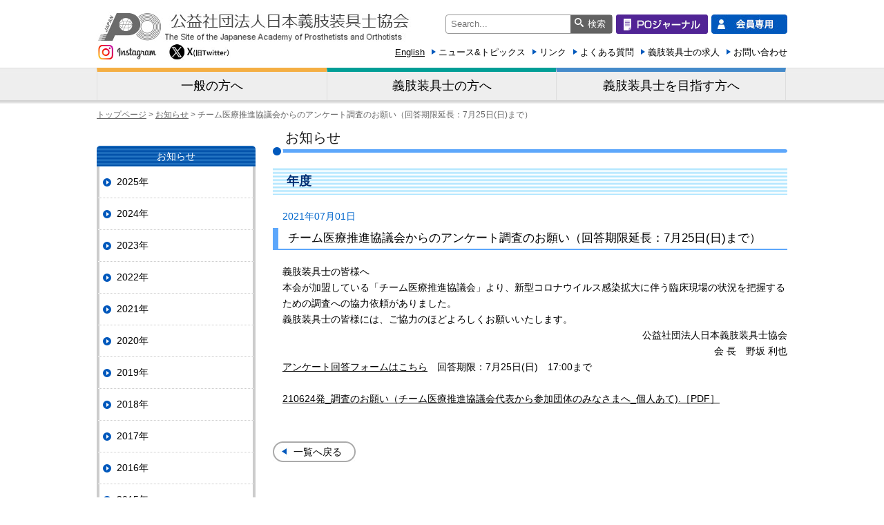

--- FILE ---
content_type: text/html
request_url: https://www.japo.jp/infomation/20216.html
body_size: 4134
content:
<!doctype html>
<html lang="ja">
<head>
<meta charset="UTF-8" />
<meta name="generator" content="Movable Type Pro 6.2.6" />
<meta property="og:type" content="website">
<meta name="viewport" content="width=device-width, initial-scale=1.0">

<meta http-equiv="Pragma" content="no-cache">
<meta http-equiv="Cache-Control" content="no-cache">


<title>チーム医療推進協議会からのアンケート調査のお願い（回答期限延長：7月25日(日)まで）:日本義肢装具士協会</title>
<meta name="Keywords" content="" />
<meta name="description" content="義肢装具士の皆様へ本会が加盟している「チーム医療推進協議会」より、新型コロナウイ..." />
<link rel="canonical" href="https://www.japo.jp/infomation/20216.html" />

<meta property="og:title" content="チーム医療推進協議会からのアンケート調査のお願い（回答期限延長：7月25日(日)まで）:日本義肢装具士協会">
<meta property="og:url" content="https://www.japo.jp/infomation/20216.html">
<meta property="og:image" content="">
<meta property="og:description" content="義肢装具士の皆様へ本会が加盟している「チーム医療推進協議会」より、新型コロナウイ...">


<LINK REL="SHORTCUT ICON" HREF="/image/icon/50d17de76e327.ico">
<link rel="stylesheet" href="/mobile.css" type="text/css" media="screen and (max-width: 480px)">
<link rel="stylesheet" href="/style.css" type="text/css" media="screen and (min-width: 480px)">
<meta name="robots" content="index,follow,all">
<link rel="EditURI" type="application/rsd+xml" title="RSD" href="https://www.japo.jp/rsd.xml" />
<link rel="alternate" type="application/atom+xml" title="Atom" href="https://www.japo.jp/atom.xml" />
<link rel="EditURI" type="application/sitemap+xml" title="sitemap" href="https://www.japo.jp/sitemap.xml" />
</head>
<script src="/js/jquery.js"></script>
<script src="/js/jquery.bxslider.js"></script>
<script src="/js/jquery.easing.1.3.js"></script>
<link href="/js/jquery.bxslider.css" rel="stylesheet" />
    <script type="text/javascript">
            jQuery(document).ready(function($){
                $('.bxslider').bxSlider({
                    auto: true,
                });
        	});
</script>
<script type="text/javascript">
// PAGE TOP
$(function(){
  $("#pagetop a").on('click', function(e){
    e.preventDefault();   
    $('html, body').animate({
      scrollTop: $($(this).attr("href")).offset().top
      }, 1200, 'easeInOutQuart');
  })
})(document, jQuery);
</script>

<body>
<!-- Global site tag (gtag.js) - Google Analytics -->
<script async src="https://www.googletagmanager.com/gtag/js?id=UA-56203647-7"></script>
<script>
  window.dataLayer = window.dataLayer || [];
  function gtag(){dataLayer.push(arguments);}
  gtag('js', new Date());

  gtag('config', 'UA-56203647-7');
</script>

<!--wrapperここから -->
<div id="wrapper">
<!--headerここから -->
<div class="m-head">
<script type="text/javascript" src="/js-mobile/jquery.mmenu.js"></script>
<link rel="stylesheet" href="/js-mobile/mmenu.css" type="text/css">
<link rel="stylesheet" href="/js-mobile/demo.css" type="text/css">
<div>
<a href="/"><img src="/img/logo.jpg" width="455" height="45" alt="公益社団法人 日本義肢装具士協会"/></a>
<p class="sns">
	<a href="https://www.instagram.com/po.community/" target="_blank"><img src="/img/sns_03.jpg" alt=""></a>
	<a href="https://twitter.com/po_community/" target="_blank"><img src="/img/sns_06.jpg" alt=""></a>
	</p>
</div>
<script>
$(function() {
	$("#menu").mmenu({
		position : "left"
	});
});
  </script>
  <p id="nav"><a href="#menu" class="btn btn-large">メニュー</a></p>
</div>

<header id="headerContainer" ><div id="header">
<div id="headerInner">
<h1 id="sitename"><a href="https://www.japo.jp/"><img src="/img/logo.jpg" width="455" height="45" alt="公益社団法人 日本義肢装具士協会"/></a></h1>
<ul id="head_unit">
<li><a href="https://www.japo.jp/member/"><img src="/img/member.jpg" width="110" height="28" alt="正会員専用"/></a></li>
<li><a href="https://www.japo.jp/member/po-index.php"><img src="/img/poj/pologin.jpg" width="133" height="28" alt="POジャーナル"/></a></li>
<li>

<form method="get" action="https://www.japo.jp/mt/mt-search.cgi">
	<dl class="search1">
		<dt><input type="text" name="search" value="" placeholder="Search..." />
    <input type="hidden" name="IncludeBlogs" value="1" /></dt>
		<dd><button><span>検索</span></button></dd>
	</dl>
</form>
</li>

</ul>
<div class="clear"><hr/></div>

<ul id="head_menu">
<li class="sns">
	<a href="https://www.instagram.com/po.community/" target="_blank"><img src="/img/sns_03.jpg" alt=""></a>
	<a href="https://twitter.com/po_community/" target="_blank"><img src="/img/sns_06.jpg" alt=""></a>
	</li>
<div>
<li id="tx_E"><a href="https://www.japo.jp/en/">English</a></li>
<li><a href="https://www.japo.jp/news/" class="arrow icon">ニュース&amp;トピックス</a></li>
<li><a href="https://www.japo.jp/link.html" class="arrow icon">リンク</a></li>

<li><a href="https://www.japo.jp/faq.html" class="arrow icon">よくある質問</a></li>
<li><a href="https://www.japo.jp/recruit.html" class="arrow icon">義肢装具士の求人</a></li>
<li><a href="https://www.japo.jp/contact.html" class="arrow icon">お問い合わせ</a></li>
</div>
</ul>


</div>
</div>
</header>
<!--コンテンツ-->
<!--contentここから -->
<div id="content">
<div class="menu">
<ul id="menu_unit">
<li id="menui01"><a href="/general-public.html">一般の方へ</a></li>
<li id="menui02"><a href="/prosthetist.html">義肢装具士の方へ</a></li>
<li id="menui03"><a href="/aim-prosthetist.html">義肢装具士を目指す方へ</a></li>
</ul>
</div>
<div id="contentInner">
<nav id="breadcrumbs">
<ol>




<li><a href="https://www.japo.jp/">トップページ</a></li>

<li><a href="https://www.japo.jp/infomation/">お知らせ</a></li>
<li>チーム医療推進協議会からのアンケート調査のお願い（回答期限延長：7月25日(日)まで）</li>


</ol>
</nav>
<div id="content_unit">



<h2><div>お知らせ</div></h2>
<h3>年度</h3>
<p class="date">2021年07月01日</p>
<div class="news_ttl">チーム医療推進協議会からのアンケート調査のお願い（回答期限延長：7月25日(日)まで）</div>

<div class="news_unit">
<p style="text-align: left;">義肢装具士の皆様へ<br />本会が加盟している「チーム医療推進協議会」より、新型コロナウイルス感染拡大に伴う臨床現場の状況を把握するための調査への協力依頼がありました。<br />義肢装具士の皆様には、ご協力のほどよろしくお願いいたします。</p>
<p style="text-align: right;">公益社団法人日本義肢装具士協会<br />会 長　野坂 利也</p>
<p><a href="https://docs.google.com/forms/d/e/1FAIpQLSf1PpRUuXZzink9KnKfNX5PnWS1h2H0_CzHGMtl1AVEqBHZpQ/viewform" title="アンケート回答フォーム" target="_blank">アンケート回答フォームはこちら</a>　回答期限：7月25日(日)　17:00まで</p>
<p></p><br />
<p><a href="https://www.japo.jp/pdf/210624%E7%99%BA_%E8%AA%BF%E6%9F%BB%E3%81%AE%E3%81%8A%E9%A1%98%E3%81%84%EF%BC%88%E3%83%81%E3%83%BC%E3%83%A0%E5%8C%BB%E7%99%82%E6%8E%A8%E9%80%B2%E5%8D%94%E8%AD%B0%E4%BC%9A%E4%BB%A3%E8%A1%A8%E3%81%8B%E3%82%89%E5%8F%82%E5%8A%A0%E5%9B%A3%E4%BD%93%E3%81%AE%E3%81%BF%E3%81%AA%E3%81%95%E3%81%BE%E3%81%B8_%E5%80%8B%E4%BA%BA%E3%81%82%E3%81%A6%29.pdf">210624発_調査のお願い（チーム医療推進協議会代表から参加団体のみなさまへ_個人あて).［PDF］</a></p>
<p></p></div>

<div class="seminar-page">



</MTIf>
</div>


<div id="back"><a href="index.html">一覧へ戻る</a></div>
</div>

<div id="l_naviunit">







<br>

<div id="l_navittl">お知らせ</div>
<ul id="l_navi">


  
<li class="l_navi02"><a href="https://www.japo.jp/infomation/2025/" class="arrow03 navi_icon04">2025&#24180;</a></li>
  
<li class="l_navi02"><a href="https://www.japo.jp/infomation/2024/" class="arrow03 navi_icon04">2024&#24180;</a></li>
  
<li class="l_navi02"><a href="https://www.japo.jp/infomation/2023/" class="arrow03 navi_icon04">2023&#24180;</a></li>
  
<li class="l_navi02"><a href="https://www.japo.jp/infomation/2022/" class="arrow03 navi_icon04">2022&#24180;</a></li>
  
<li class="l_navi02"><a href="https://www.japo.jp/infomation/2021/" class="arrow03 navi_icon04">2021&#24180;</a></li>
  
<li class="l_navi02"><a href="https://www.japo.jp/infomation/2020/" class="arrow03 navi_icon04">2020&#24180;</a></li>
  
<li class="l_navi02"><a href="https://www.japo.jp/infomation/2019/" class="arrow03 navi_icon04">2019&#24180;</a></li>
  
<li class="l_navi02"><a href="https://www.japo.jp/infomation/2018/" class="arrow03 navi_icon04">2018&#24180;</a></li>
  
<li class="l_navi02"><a href="https://www.japo.jp/infomation/2017/" class="arrow03 navi_icon04">2017&#24180;</a></li>
  
<li class="l_navi02"><a href="https://www.japo.jp/infomation/2016/" class="arrow03 navi_icon04">2016&#24180;</a></li>
  
<li class="l_navi02"><a href="https://www.japo.jp/infomation/2015/" class="arrow03 navi_icon04">2015&#24180;</a></li>
  

  

</ul>



<div id="bn_unit">
<ul id="bn_btn">
<li class="bn00"><a href="/member/po-index.php">POジャーナル</a></li>
<li class="bn01"><a href="/association/association.html">協会について</a></li>
<li class="bn2022-01"><a href="/activities.html">協会の事業・活動情報</a></li>
<li class="bn2022-02"><a href="/infomation.html">情報ひろば</a></li>
<li class="bn02"><a href="/about-prosthetist/aim-prosthetist.html">義肢装具士とは</a></li>
<li class="bn09"><a href="/donation.html">日本義肢装具士協会にご寄附いただく皆様へ</a></li>
<li class="bn03"><a href="/membership.html">入会案内</a></li>
<!--<li class="bn04"><a href="/seminar.html">学術大会・セミナー情報</a></li>-->
<li class="bn10"><a href="https://japo-mypage.jp/" target="_blank">マイページ</a></li>
<li class="txt05"><span>公益社団法人<br>日本義肢装具士協会 事務局</span><br>
〒113-0033<br>
東京都文京区本郷5丁目32-7<br>
義肢会館202<br>
TEL：03-5842-5457<br>
FAX：03-5842-5458</li>
</ul>
</div>

</div>
<div class="clear"><hr /></div>
<div id="pagetop"><a href="#wrapper">PAGETOP</a></div>
</div>
</div>
<div id="footer">
<div id="footerInner">
<div id="l_footer">
<span>公益社団法人<br>日本義肢装具士協会 事務局</span>
〒113-0033<br>
東京都文京区本郷5丁目32-7　義肢会館202<br>
TEL：03-5842-5457　FAX：03-5842-5458
</div>
<div id="r_footer">
<div id="r_footerInner">
<ul class="f_float">
<li><a href="/general-public.html" class="arrow f_icon">一般の方へ</a></li>
<li><a href="/prosthetist.html" class="arrow f_icon">義肢装具士の方へ</a></li>
<li><a href="/aim-prosthetist.html" class="arrow f_icon">義肢装具士を目指す方へ</a></li>
<li><a href="/association/association.html" class="arrow f_icon">協会について</a></li>
<li><a href="/about-prosthetist/aim-prosthetist.html" class="arrow f_icon">義肢装具士とは</a></li>
<li><a href="/list/" class="arrow f_icon">タスク・シフト／シェア研修会 修了者一覧</a></li>
</ul>
<ul class="f_float">
<li><a href="/membership.html" class="arrow f_icon">入会案内</a></li>
<li><a href="/seminar.html" class="arrow f_icon">学術大会・セミナー情報</a></li>
<li><a href="/download.html" class="arrow f_icon">各種申請書ダウンロード</a></li>
<li><a href="/member/" class="arrow f_icon">正会員専用</a></li>
<li><a href="/news/" class="arrow f_icon">ニュース&amp;トピックス</a></li>
</ul>
<ul class="f_float">
<li><a href="/link.html" class="arrow f_icon">リンク</a></li>
<li><a href="/faq.html" class="arrow f_icon">よくある質問</a></li>
<li><a href="/recruit.html" class="arrow f_icon">義肢装具士の求人</a></li>
<li><a href="/contact.html" class="arrow f_icon">お問い合わせ</a></li>
<li><a href="/privacy.html" class="arrow f_icon">プライバシーポリシー</a></li>

</ul>
<ul class="f_float">
<li><a href="https://select-type.com/law/?sp=7-3b2xSTezo" class="arrow f_icon" target="_blank">特定商取引法に基づく表記</a></li>
<li><a href="/sitepolicy.html" class="arrow f_icon">サイトポリシー</a></li>
<li><a href="/sitemap.html" class="arrow f_icon">サイトマップ</a></li>
<li><a href="/en/" class="arrow f_icon">English</a></li>
</ul>

</div>
</div>


<div class="clear"><hr/></div>
</div>
<div id="copyright">Copyright © 2002-2016 JAPO. All Rights Reserved.</div>
</div>
</div>
<nav id="menu">

<ul>

<li class="navi1"><span>一般の方へ</span>
<ul>
<li><a href="/association/association.html">協会について</a></li>
<li><a href="/about-prosthetist/aim-prosthetist.html">義肢装具士とは</a></li>
<li><a href="/educator/">教育関係者の方々へ</a></li>
<li><a href="/list/">タスク・シフト／シェア研修会 修了者一覧</a></li>
</ul>
</li>
<li class="navi1"><span>義肢装具士の方へ</span>
<ul>
<li><a href="/association/association.html">協会について</a></li>
<li><a href="/science/">学術大会</a></li>
<li><a href="/seminar/">研修セミナー</a></li>
<li><a href="https://www.japo.jp/activities/PO-standardcurriculum-info.html">生涯学習 標準カリキュラム</a></li>
<li><a href="/member/">正会員専用サイト</a></li>
<li><a href="/membership.html">入会案内</a></li>
</ul>
</li>
<li class="navi1"><span>義肢装具士を目指す方へ</span>
<ul>
<li><a href="/about-prosthetist/prosthetic-brace.html">義肢装具士について</a></li>
<li><a href="/about-prosthetist/aim-prosthetist.html">義肢装具士とは</a></li>
<li><a href="/membership.html">入会案内</a></li>
</ul>
</li>
<li><a href="https://japo-mypage.jp/login.php" target="_blank">JAPOマイページ</a></li>
<li><a href="/member/po-index.php">POジャーナル</a></li>
<li><a href="/news/">ニュース＆トピックス</a></li>
<li><a href="/faq.html">よくある質問</a></li>
<li><a href="/recruit.html">義肢装具士の求人</a></li>
<li><a href="/contact.html">お問い合わせ</a></li>
<li><a href="/privacy.html">プライバシーポリシー</a></li>
<li><a href="/sitepolicy.html">サイトポリシー</a></li>
<li><a href="/sitemap.html">サイトマップ</a></li>
<li><a href="/link.html">リンク</a></li>
<li><a href="/en/">English</a></li>
</ul>

</nav>
</body>
</html>

--- FILE ---
content_type: text/css
request_url: https://www.japo.jp/style.css
body_size: 9665
content:
@charset "utf-8";
/* CSS Document */

/* 全体--------------------------------------------------------------------　*/
*  { 
    padding : 0px ; margin : 0px ; 
}


/* body--------------------------------------------------------------------　*/
body   {
	color:#000;
	font-size: 14px;
	line-height: 170%;
	font-family:"ヒラギノ角ゴ Pro W3", "Hiragino Kaku Gothic Pro", "メイリオ", Meiryo, Osaka, "ＭＳ Ｐゴシック", "MS PGothic", sans-serif;
}
a img {
    border-style:none;
}

a:hover img{
  opacity:0.7;
  filter: alpha(opacity=70);
  -moz-opacity: 0.7;
}

a {
	text-decoration:underline;
	color:#000;
}
a:hover {
	text-decoration:none;
	color:#0058bc;
}

.clear { 
    clear:both; 
}
.clear hr {
	display:none
 }


/* header--------------------------------------------------------------------　*/

#header {
	margin:0 auto;
	width:1000px;
	height:98px;
}

#sitename {
	padding-top:16px;
	float:left;
}

#head_unit {
	float:right;
	width:520px;
	margin-top:21px;
	list-style:none;
}

#head_unit li{
float: right;
display: block;
margin-left: 5px;
}

#tx_E {
	line-height:26px;
	font-size:13px;
}

/* サイト内検索 */

dl.search1{
position: relative;
background-color: #fff;
border: 1px solid #999;
-webkit-border-radius: 4px;
-moz-border-radius: 4px;
-o-border-radius: 4px;
-ms-border-radius: 4px;
border-radius: 4px;
height: 26px;
width: 240px;
}
dl.search1 dt{
	padding:1px 0 0 7px;
}
dl.search1 dt input{
width: 168px;
line-height: 20px;
background: none;
border: none;
}
dl.search1 dd{
	position:absolute;
	top:0;
	right:0;
}
dl.search1 dd button{
	display:block;
	background:none;
	border:none;
	background:#626262;
	height:26px;
	width:60px;
	padding-left:6px;
}

dl.search1 dd button span{
	display:block;
	background:url(img/search.png) no-repeat;
	color:#fff;
	padding-left:10px;
}


/* ヘッドメニュー */

#head_menu {
	display: flex;justify-content: space-between;
	
}

#head_menu li{
	list-style:none;
}
#head_menu div{display: flex;}
#head_menu .sns{}
#head_menu .sns img{max-height: 25px;}

/* ヘッドメニューアイコン */

.arrow{
position: relative;
display: inline-block;
padding: 0 0 0 20px;
color: #000;
vertical-align: middle;
text-decoration: none;
font-size: 13px;
}
.arrow::before,
.arrow::after{
position: absolute;
top: 0;
bottom: 0;
left: 0;
margin: auto;
content: "";
vertical-align: middle;
}

.icon::before{
left:10px;
box-sizing: border-box;
height: 4px;
border: 4px solid transparent;
border-left: 6px solid #0058bc;
}





/* content--------------------------------------------------------------------　*/

.txt_link a{
	text-decoration:underline;
	color:#0099ff;
	display:inline;
}

.txt_link a:hover{
	color:#0058bc;
}

#contentInner {
	margin:0 auto;
	width:1000px;
}

/* スライド */


#sride_unit {
	background:url(img/srider_back.jpg) no-repeat bottom;
	height:347px;
	margin-bottom:25px;
}

#sride_unit img{width: 100%;height: auto;}

/* グローバルナビ */

#g_navi {
	margin-top:15px;
}  
 
#g_navi a   {
	width:320px;
    height: 145px;   
    display: block;   
    text-indent: -9999px;   
    overflow: hidden;   
} 
  
#g_navi:after   { height:0; visibility: hidden; content: "."; display: block; clear: both; }   

#g_navi li  {   
	list-style:none;
	float:left;
	display:inline;
} 
  
#g_navi .gnavi01 a {
	background:url(img/g_navi01.jpg) no-repeat;
	margin-right:20px;
}

#g_navi .gnavi02 a {
	background:url(img/g_navi02.jpg) no-repeat;
	margin-right:20px;
}

#g_navi .gnavi03 a {
	background:url(img/g_navi03.jpg) no-repeat;
}

#g_navi a:hover {
	background-position: 0 -145px;
}


/* 左ナビ */

#l_navitop {
	float:left;
	width:230px;
	padding-top:25px;
}

#l_navitop a   {
	margin-bottom:10px;
	width:230px;
    height: 65px;   
    display: block;   
    text-indent: -9999px;   
    overflow: hidden; 
} 
  
#l_navitop:after   { height:0; visibility: hidden; content: "."; display: block; clear: both; }   

#l_navitop li  {   
	list-style:none;
	float:left;
	display:inline;
} 
  
#l_navitop .bn01 a {
	background:url(img/association.jpg) no-repeat;
}

#l_navitop .bn02 a {
	background:url(img/about-prosthetist.jpg) no-repeat;
}

#l_navitop .bn03 a {
	background:url(img/membership.jpg) no-repeat;
}

#l_navitop .bn04 a {
	background:url(img/seminar.jpg) no-repeat;
}

.txt05 {
	background:#d0f0ff;
	-webkit-border-radius:10px;
	-moz-border-radius:10px;
	-o-border-radius:10px;
	-ms-border-radius:10px;
	width:200px;
	padding:15px;
	
}

.txt05 span {
	font-size:15px;
	font-weight:500;
}

#l_navitop a:hover {
	background-position: 0 -65px;
}

/* 新着情報 */

#info_unit {
	float:right;
	margin-top:25px;
	margin-bottom:60px;
	display:block;
	width:745px;

}

#info_list img {
	margin-left:627px;
	margin-top:8px;
	margin-bottom:30px;
}

#info_list a {
	background:url(img/list.jpg) no-repeat;
	width:110px;
	height:29px;
	float:right;
	margin-top:8px;
	margin-right:10px;
	display:block;
	text-indent:-9999px;
}

#info_list a:hover {
	background-position: 0 -29px;
}

#info_ttl {
	background:url(img/info.jpg) no-repeat;
	height:45px;
	text-indent:-9999px;
}

.info {
	border-bottom:dotted 1px #999;
	padding:12px 10px 12px 10px;
}

.info_icon01 {
	border: solid 1px #440062;
	background: #ede4f1;
	color: #440062;
}

.info_icon02 {
	border: solid 1px #00479d;
	background: #dcebfe;
	color: #00479d;
}

.info_icon03 {
	border: solid 1px #eb5300;
	background: #fee5d4;
	color: #eb5300;
}

.info_icon04 {
	border:solid 1px #005e15;
	background:#d9f2df;
	color:#005e15;
}

.info_icon06 {
	border: 1px solid #323022;
	background-color: #F1F2D9;
	color: #5B3E2C;
}

.educator {
	border: 1px solid rgba(47,59,86,1.00);
	background-color: rgba(200,201,255,1.00);
	color: #40447A;
}

.info_list{border: 1px solid #323022;
	background-color:rgba(243,255,179,1.00);
	color:rgba(81,64,17,1.00)}


/* 中ページメニュー */

.menu {
	background:url(/img/menu_back.jpg) repeat-x;
	height:52px;
}

#menu_unit {
	width:1000px;
	margin:0 auto;
	list-style:none;
}

#menu_unit li {
	float:left;
display: block; 
padding: 0; 
margin: 0; 
}

#menu_unit a:hover{
	background-color: #e5e5e5;
	color: #0058bc;
}

#menui01 a{
	display: block; 
	border-left:1px #ddd solid;
	border-top:6px #f4ae43 solid;
	height:41px;
	text-decoration: none;
	color: #000;
	width: 332px; 
	text-align: center;
	font-size: 18px;
	line-height:40px;
}

#menui02 a{
	display: block;
	border-left: 1px #ddd solid;
	border-top: 6px #009e96 solid;
	height: 41px;
	text-decoration: none;
	color: #000;
	width: 331px;
	text-align: center;
	font-size: 18px;
	line-height: 40px;
}

#menui03 a{
	display: block; 
	border-left:1px #ddd solid;
	border-right:1px #ddd solid;
	border-top:6px #448aca solid;
	height:41px;
	text-decoration: none;
	color: #000;
	width: 331px; 
	text-align: center;
	font-size: 18px;
	line-height:40px;
}

/* パンくず */

#breadcrumbs {
	font-size:12px;
	color:#666;
	padding-top:5px;
}

#breadcrumbs a {
	color:#666;
}

#breadcrumbs a:hover {
	text-decoration:none;
	color:#0099ff;
}

#breadcrumbs ol li {
	display: inline;
	list-style-type: none;
}

#breadcrumbs ol li:before {
	content: " > ";
}

#breadcrumbs ol li:first-child:before {
	content:"";
}


#content_unit {
	width:745px;
	float:right;
	margin-top:10px;
	margin-bottom:60px;
}

/* 中ページ左ナビ */


#l_naviunit {
	float:left;
	width:230px;
	padding-top:10px;
}

#l_navittl {
	line-height:20px;
	color:#fff;
	text-align:center;
background: repeating-linear-gradient(#004694, #0159bb 1px, #2374c3 1px, #2374c3 2px);	
	border-radius: 5px 5px 0 0;padding: 5px;}

#l_navittl a {
	color:#fff;
	text-decoration:none;
}

#l_navittl a:hover {
	color:#e5e5e5;
}

#l_navi {
	list-style:none;
}
#l_navi li {
	display:block;
	border-width: 0 4px 0 4px ;
	border-color: #ccc;
	border-style: solid;
	margin-bottom: 0px !important;
	padding-left: 5px;
	border-bottom: 1px dotted #ccc;
	
}
#l_navi li:last-child{border-bottom: 4px solid #ccc;}
#l_navi a {
	padding-left:20px;position: relative;
	min-height:45px;display: flex;align-items: center;line-height: 140%;
	
	text-decoration: none;
}


#l_navi a:before,#l_navi a:after{
position: absolute;
	top: 0;
	bottom: 0;
	left: 0px;
	margin: auto;
	content: "";
	vertical-align: middle;}
#l_navi a:before{width: 12px;
height: 12px;
-webkit-border-radius: 50%;
border-radius: 50%;
	background: #0058bc;z-index: 100;}

#l_navi a:after{
	left: 5px;
box-sizing: border-box;
width: 3px;
height: 3px;
border: 3px solid transparent;
border-left: 4px solid #fff;z-index: 200;
}

#bn_btn {
	float:left;
	width:230px;
	padding-top:10px;
}

#bn_unit {
	margin-top:10px;
}

#bn_btn a   {
	margin-bottom:10px;
	width:230px;
    height: 65px;   
    display: block;   
    text-indent: -9999px;   
    overflow: hidden; 
} 
  
#bn_btn:after   { height:0; visibility: hidden; content: "."; display: block; clear: both; }   
#bn_btn a:hover {
  opacity:0.6;
  filter: alpha(opacity=60);
}
#bn_btn li  {   
	list-style:none;
	float:left;
	display:inline;
} 

#bn_btn .bn00 a {
	background:url("img/poj/po-banner.jpg") no-repeat;height: 78px;
}

#bn_btn .bn01 a {
	background:url(img/association.jpg) no-repeat;
}

#bn_btn .bn02 a {
	background:url(img/about-prosthetist.jpg) no-repeat;
}

#bn_btn .bn03 a {
	background:url(img/membership.jpg) no-repeat;
}

#bn_btn .bn04 a {
	background:url(img/seminar.jpg) no-repeat;
}
#bn_btn .bn09 a {
	background:url(img/about-donation.jpg) no-repeat;
}
#bn_btn .bn10 a {
	background:url("img/about-mypage.jpg") no-repeat;border: 1px solid gray;
 background-position: center center;
}

#bn_btn .bn2022-01 a {
	background:url("img/banner_2022_01.jpg") no-repeat;
 background-position: center center;
}
#bn_btn .bn2022-02 a {
	background:url("img/banner_2022_02.jpg") no-repeat;
 background-position: center center;
}

.txt05 {
	background:#d0f0ff;
	-webkit-border-radius:10px;
	-moz-border-radius:10px;
	-o-border-radius:10px;
	-ms-border-radius:10px;
	width:200px;
	padding:15px;
	margin-bottom:70px;
	margin-top:10px;
}

.txt05 span {
	font-size:15px;
	font-weight:500;
}




/* タイトル画像 */

#ttl_01 {
	background:url(img/ttl_01.jpg) no-repeat;
	width:745px;
	height:140px;
	text-indent: -9999px;
	margin-bottom:10px;
}

#ttl_02 {
	background:url(img/ttl_02.jpg) no-repeat;
	width:745px;
	height:140px;
	text-indent: -9999px;
	margin-bottom:10px;
}

#ttl_03 {
	background:url(img/ttl_03.jpg) no-repeat;
	width:745px;
	height:140px;
	text-indent: -9999px;
	margin-bottom:10px;
}

/* ナビゲーション */

.l_naviunit {
	width: 367px;
	float: left;
	border: 1px #aaa solid;
	-webkit-border-radius: 6px;
	-moz-border-radius: 6px;
	-o-border-radius: 6px;
	-ms-border-radius: 6px;
	margin-bottom: 10px;
	padding-bottom: 15px;
}

.l_naviunit p {
	text-indent:0px;
}

.l_naviunit dt {
	line-height:20px;
	padding-bottom:13px;
}

.l_naviunit dl {
	width:327px;
	padding:18px 0 0 20px;
}

.l_naviunit a {

	font-weight:bold;
	color:#333;
}

.l_naviunit a:hover {
	text-decoration:none;
	color:#0058bc;
}


.r_naviunit {
	width: 367px;
	float: right;
	border: 1px #aaa solid;
	-webkit-border-radius: 6px;
	-moz-border-radius: 6px;
	-o-border-radius: 6px;
	-ms-border-radius: 6px;
	margin-bottom: 10px;
	padding-bottom: 15px;
}

.r_naviunit p {
	text-indent:0px;
}

.r_naviunit dt {
	line-height:20px;
	padding-bottom:13px;
}

.r_naviunit dl {
	width:327px;
	padding:20px 0 0 20px;
}

.r_naviunit a {

	font-weight:bold;
	color:#333;
}

.r_naviunit a:hover {
	text-decoration:none;
	color:#0058bc;
}



.naviunit {
display: flex;flex-wrap: wrap;justify-content: space-between;
	margin-bottom: 10px;
}
.naviunit a{display: block;text-decoration: none;	font-weight:bold;
	color:#333;}
.naviunit dl {
	width:327px;
	padding:20px;margin-bottom: 15px;
 border: 1px #aaa solid;border-radius: 6px;
}
.naviunit p {
	text-indent:0px;
}

.naviunit dt {
line-height: 100%;
display: flex;
align-items: center;margin-bottom: 10px;
}

.naviunit a {


}

.naviunit a:hover dt {
	text-decoration:none;
	color:#0058bc;
}

/* ナビアイコン */




/* ごあいさつ */

h2 {
	background:url(img/h2.png) no-repeat left;
	height:37px;
	font-size:20px;
	padding-left:18px;
	font-weight:500;
	color:#1b1b1b;
	margin-bottom:18px;
}

h3 {
background: url(img/h3.jpg) no-repeat left;
height: 39px;
font-size: 18px;
padding-left: 20px;
line-height: 39px;
color: #002e73;
margin-bottom: 20px;
border-width: medium;
}
	
#l_unit {
	float:left;
	width:480px;
}

#r_unit {
	float:right;
	width:235px;
}

#copy {
	background:url(img/copy.png) no-repeat;
	width:340px;
	height:30px;
	text-indent:-9999px;
	margin-left:20px;
	margin-top:8px;
	margin-bottom:25px;
}

h4 {
font-size: 18px;
border-left: medium solid #0058bc;
line-height: 30px;
padding-left: 10px;
margin-bottom: 20px;
margin-top: 20px;
border-top-width: medium;
border-bottom-width: medium;
border-right-width: medium;
}

h4 span {
	font-size:14px;
	font-weight:400;
}

p {
	text-indent:14px;
}

#r_unit p {
	text-align:center;
}

#r_unit p span {
	font-family: "ヒラギノ明朝 Pro W3","HG明朝E","ＭＳ Ｐ明朝","ＭＳ 明朝",serif;
	margin-left:15px;
	font-size:20px;
	line-height:28px;
}

.f_size15 {
	font-size:15px;
	line-height:28px;
}

.r_text {
	text-align:right;
	text-indent:0px;
}

/* 義肢装具士とは */

.about_unit {
	padding-bottom:20px;
}

#copy02 {
	background:url(img/about_pro_ttl.jpg) no-repeat;
	width:390px;
	height:75px;
	text-indent:-9999px;
	margin-left:20px;
	margin-top:8px;
	margin-bottom:25px;
}

#r_unit02 {
	float:right;
	margin:0 0 10px 10px;
}

#r_unit03 {
	float:right;
	margin:0 0 20px 20px;
}

#r_unit04 {
	float:right;
	margin:0 0 0 20px;
}

.table04 {
	border:5px solid #bad4f1;
	border-collapse:separate;
	padding:20px;
	margin-top:20px;
	margin-bottom:15px;
}

.word_font {
	border-bottom: 2px dotted #0058bc;
	color: #0058bc;
	font-size: 16px;
	font-weight: bold;
	padding-bottom: 5px;
	margin-bottom: 15px;
}

.word_ttl {
	padding-bottom:15px;
}

.word_txt {
	padding-right:15px;
}

.word_txt02 {
	vertical-align:text-top;
	padding-top:15px;
}

.padding10 {
	padding-top:10px;
}

#r_unit03 {
	float:right;
	margin-left:13px;
}

#r_unit05 {
	float:right;
	margin-left:13px;
	padding-top:15px;
}
/* よくある質問 */

.faq span {
	background:url(img/icon_faq.png) no-repeat;
	font-size:18px;
	font-weight:500;
	line-height:28px;
	padding-left:45px;
	margin-bottom:18px;
	margin-top:25px;
	display:block;
}

.faq_last span {
	background:url(img/icon_faq.png) no-repeat;
	font-size:18px;
	font-weight:500;
	line-height:28px;
	padding-left:45px;
	margin-bottom:18px;
	margin-top:25px;
	display:block;
}

.faq {
	border-bottom:1px dashed #999999;
	padding-bottom:25px;
}

.faq_last {
	padding-bottom:25px;
}

.font01 {
	font-size:16px;
	font-weight:500;
	display:block;
	margin-bottom:8px;
	margin-top:20px;
}

.img_center {
	margin-top:35px;
 	display: block;
	margin-left: auto;
	margin-right: auto;
}

/* 倫理網領 */

.font02 {
	font-size:18px;
	font-weight:500;
	display:block;
	color:#0058bc;
	margin-top:25px;
	margin-bottom:5px;
}

.ttl_margin {
	margin-top:30px;
}

.list2 {
	padding-top:10px;
}

.list2 li {
	list-style-position:inside;
	padding-left:14px;
	text-indent:-14px;
	color:#5da7fb;
	margin-bottom:10px;
}

.list2 span {
	color:#000;
}

.list li {
	list-style-position:inside;
	padding-left:14px;
	text-indent:-14px;
	color:#5da7fb;
	margin-bottom:10px;
}

.list span {
	color:#000;
}

.img_left {
	padding:20px 0 20px 0;
	text-align:center;
}


/* リンク */

.link li {
	list-style:none;
	background:url(img/link.jpg) no-repeat;
	display:block;
	padding-left:20px;
	line-height:12px;
	font-size:15px;
	margin-left:5px;
	margin-bottom:20px;
}

.link a {
	text-decoration:none;
	color:#0058bc;
}

.link a:hover {
	text-decoration:underline;
	color:#0058bc;
}

/* 各種申請書ダウンロード */

.download {
	list-style:none;
}

.download li {
	margin-bottom:20px;
	padding-left:25px;
}

.arrow04{
	position: relative;
	display: inline-block;
	color: #000;
	vertical-align: middle;
	text-decoration:underline;

	padding-left:20px;
	margin-left:20px;
}

.arrow04::before,
.arrow04::after{
	position: absolute;
	top: 0;
	bottom: 0;
	left: 0;
	margin: auto;
	content: "";
	vertical-align: middle;
}

.download::before{
width: 14px;
height: 14px;
-webkit-border-radius: 50%;
border-radius: 50%;
	background: #5da7fb;
}

.download::after{
	left: 5px;
box-sizing: border-box;
width: 3px;
height: 3px;
border: 3px solid transparent;
border-left: 5px solid #fff;
}


#r_reader {
	float:right;
	width:158px;
	padding-top:10px;
	margin-bottom:-15px;
}

#download_unit {
	float:left;
	width:545px;
}

/* サイトマップ */

#l_map_unit {
	float:left;
	width:auto;
}

#r_map_unit {
	float:right;
	width:450px;
}

.map {
	margin-bottom:15px;
	list-style:none;
}


.map::before{
left: 2px;
width: 7px;
height: 3px;
background: #0058bc;
}
.map::after{
left: 2px;
width: 6px;
height: 6px;
border-top: 3px solid #0058bc;
border-right: 3px solid #0058bc;
-webkit-transform: rotate(45deg);
transform: rotate(45deg);
}

.map_sub {
	margin-left:20px;
	margin-bottom:7px;
}

.map_sub2 {
	margin-left:20px;
	margin-bottom:15px;
}

.map2::before{
left: 3px;
width: 4px;
height: 4px;
border-top: 2px solid #0058bc;
border-right: 2px solid #0058bc;
-webkit-transform: rotate(45deg);
transform: rotate(45deg);
}


/* 入会案内 */

.download2 {
	list-style:none;
	margin-top:15px;
}

.download2 li {
	margin:0 0 15px 20px;
	background:url(img/icon_pdf.png) no-repeat;
	line-height:16px;
	padding-left:30px;
}


#table01 {
	width:745px;
	border-collapse:collapse;
	margin-top:20px;
	margin-bottom:30px;
}

#table01 td {
	border:1px solid #999;
	padding:10px;
	width:147px;
	text-align:center;
	font-size:16px;
}

.tb_top {
	background:#dcdcdc;
	font-weight:500;
}

.tb_left {
	background:#d8f3ff;
	font-weight:500;
}

#branch {
	margin-top:20px;
}

#branch dt {
	border-bottom:1px solid #999;
	width:280px;
	float:left;
	clear:both;
	border-collapse:collapse;
	padding:12px 0 12px 20px;
	font-weight:500;
}

#branch dd {
	border-bottom:1px solid #999;
	float:right;
	width:445px;
	padding:12px 0 12px 0;
}

.b_top {
	border-top:1px solid #999;
}

.b_last {
	margin-bottom:15px;
}


/* お問合せ */

.red span {
	color:#e60012
}


.contact {
	border-collapse:collapse;
	border-top:1px solid #999;
	margin-top:20px;
	width:745px;
}

.contact th {
	background-color:#e2e2e2;
	border-bottom:1px solid #999;
	text-align:left;
	padding-left:20px;
}
F
.contact th span {
	color:#e60012
}

.contact td {
	padding:5px 10px;
	border-bottom:1px solid #999;
}
.hoge {
	border:0;
padding:8px;
font-size:1.2em;
color:#000;
border:solid 1px #a0a0a0;
width:350px;
-webkit-border-radius: 5px;
-moz-border-radius: 5px;
border-radius: 5px;
-moz-box-shadow: inset 1px 4px 9px -6px rgba(0,0,0,0.5);
-webkit-box-shadow: inset 1px 4px 9px -6px rgba(0, 0, 0, 0.5);
box-shadow: inset 1px 5px 10px -6px rgba(0,0,0,0.5);
}
.submit_button {
	width: 200px;
    height: 45px;
	background-color:#00736d;
	color:#FFF;
	font-weight:700;
	font-size:15px;
	padding:5px;
	border:none;
/* box-shadow */
box-shadow:3px 3px 3px -1px #959595;
-moz-box-shadow:3px 3px 3px -1px #959595;
-webkit-box-shadow:3px 3px 3px -1px #959595;


/* border-radius */
border-radius:10px;
-moz-border-radius:10px;
-webkit-border-radius:10px;

/* border */
}

.center {
	text-align:center;
	margin-top:30px;
	margin-bottom:50px;
}


/* ニュース・トピックス */

.date {
	color:#0066cc;
}

.news_ttl {
	border-left: 8px solid #5da7fb;
	border-bottom: 2px solid #5da7fb;
	line-height: 30px;
	padding-left: 14px;
	font-size: 17px;
	font-weight: 500;
	margin-top: 5px;
	margin-bottom: 20px;
}

.news_unit {
	margin-left: 14px;
	margin-bottom: 50px;min-height: 200px;
}

.news_unit p {
	text-indent:0px;
}

iframe {
	margin-top:35px;
	margin-bottom:8px;
}

.caption {
	background:url(img/icon_caption.png) no-repeat;
	line-height:11px;
	padding-left:20px;
}

#back {
	background:url(img/back.jpg) no-repeat;
	margin-top:40px;
	height:30px;
	width:120px;
	line-height:30px;
	padding-left:30px;
}

#back a:hover{
	color: #0058bc;
}

#back a{
	text-decoration:none;
	color:#000;
}

.newslist {
	border-bottom: dotted 1px #999;
	padding-right: 0;
	padding-left: 14px;
	padding-bottom: 25px;
}

.newslist span {
	color:#0066cc;
	padding-right:15px;
}

.year {
	background:url(img/h3.jpg) no-repeat left;
	height:39px;
	font-size:18px;
	padding-left:20px;
	line-height:39px;
	color:#002e73;
	font-weight:500;
}


/* 役員名簿 */

#table02 {
	width: 745px;
	border-collapse: collapse;
	margin-top: 15px;
	margin-bottom: 30px;
}

#table02 td {
	border:1px solid #999;
	padding:4px 4px 4px 4px;
}
#table02 td:nth-child(1) {width: 5%;text-align: center;}
#table02 td:nth-child(2) {width: 10%;text-align: center;}
#table02 td:nth-child(3) {width: 10%;text-align: center;}
#table02 td:nth-child(4) {width: 17%;}
#table02 td:nth-child(5) {width: 23%;}

.tb2_top {
	background:#dcdcdc;
	font-weight:500;
	text-align:center;
}

/* 情報公開 */


#table03 {
	width:745px;
	border-collapse:collapse;
	margin-top:15px;
}

#table03 td {
	border:1px solid #999;
	padding:6px 10px 6px 10px;
}

.tb3_top {
	background:#dcdcdc;
	font-weight:500;
	text-align:center;
}

.tb3_top2 {
	background:#dcdcdc;
	font-weight:500;
	text-align:left;
}

.tb3_l {
	background:#d8f3ff;
	height:34px;
}

.re_pdf span {
	margin-left:25px;
}

.re_pdf {
	display:block;
	background:url(img/icon_pdf.png) no-repeat left center;
}

/*義肢装具士の求人*/

.font04 {
	font-size: 16px; 
	font-weight: bold;
	padding: 10px 0;
	color:#0058bc;
}

.recruit_list {
	list-style-type:decimal;
	list-style-position: outside;
	margin-left: 40px;
	margin-bottom: 15px;
	line-height: 180%;
}

.recruit_list2 {
	list-style-type:decimal;
	list-style-position: inside;
	margin-left: 40px;
}

.recruit_list2  li {
	margin-bottom: 20px;
}

.recruit_list2 li span {
	color: #F90004;
}
/* 学術大会 */


.seminar {
	width:745px;
	border-bottom:dotted 1px #999;
	padding:18px 0 14px 14px;
}

.science-seminar_ttl {
	background:url(img/h3.jpg) no-repeat left;
	height:39px;
	font-size:18px;
	padding-left:20px;
	line-height:39px;
	color:#002e73;
	font-weight:500;
}

.seminar dt {
	background:url(img/icon_circle.png) no-repeat;
	line-height:15px;
	padding-left:25px;
}

.seminar span {
	color:#00a0e9;
	padding-left:70px;
}

.science {
	width:745px;
	border-bottom:dotted 1px #999;
	padding:18px 0 14px 14px;
}

.science dt {
	background:url(img/icon_circle.png) no-repeat;
	line-height:15px;
	padding-left:25px;
}

/* 研修セミナー */

.seminar_ttl {
	border-left:8px solid #5da7fb;
	border-bottom:2px solid #5da7fb;
	line-height:30px;
	padding-left:14px;
	height:33px;
	font-size:17px;
	font-weight:500;
	margin-top:20px;
	margin-bottom:20px;
}

.red_txt {
	color:#e60012;
	padding-top:5px;
}

.pdf {
	background: url(img/icon_pdf.png) no-repeat;
	line-height: 16px;
	margin-top: 10px;
	margin-right: 0;
	margin-left: 30px;
	margin-bottom: 0;
	padding-left: 30px;
}


.pdf span {
	color:#e60012;
	padding-left:15px;
}

.txt_padding {
	padding-top:10px;
}

/* 正会員専用 */


#login_unit {
	background:#e5e5e5;
	-webkit-border-radius:8px;
	-moz-border-radius:8px;
	-o-border-radius:8px;
	-ms-border-radius:8px;
	width:650px;
	margin:0 auto;
	margin-top:25px;
}

#login {
	padding-top:30px;
	padding-left:65px;
}

#login td {
	padding-bottom:15px;
}

#btn01 {
	text-align:center;
	padding-top:15px;
	padding-bottom:30px;
	font-size:15px;
}

#btn01 a {
	background:#eb6100;
	width:200px;
	height:45px;
	-webkit-border-radius:8px;
	-moz-border-radius:8px;
	-o-border-radius:8px;
	-ms-border-radius:8px;
	display:inline-block;
	text-align:center;
	line-height:45px;
	text-decoration:none;
	color:#fff;
	box-shadow:3px 3px 3px -1px #959595;
	-moz-box-shadow:3px 3px 3px -1px #959595;
	-webkit-box-shadow:3px 3px 3px -1px #959595;

}

#btn01 a:hover {
	background:#f39800;
	width:200px;
	height:45px;
	-webkit-border-radius:8px;
	-moz-border-radius:8px;
	-o-border-radius:8px;
	-ms-border-radius:8px;
	display:inline-block;
	text-align:center;
	line-height:45px;
	text-decoration:none;
	color:#fff;
}


/* 正会員専用TOP */


#m_info {
	background: url(img/member_info.jpg) no-repeat;
	width: 745px;
	height: 45px;
	text-indent: -9999px;
	margin-bottom: 15px;
}

#m_infounit {
	margin-bottom: 10px;
}

.word {
	background:url(img/icon_word.png) no-repeat;
	line-height:16px;
	margin:10px 0 0 15px;
	padding-left:10px;
}

.excel {
	background:url(img/icon_excel.png) no-repeat;
	line-height:16px;
	margin:10px 0 0 15px;
	padding-left:10px;
}


/* 求人情報 */

.font03 span {
	color:#eb6100;
	font-weight:bold;
}

.r_list {
	margin:25px 20px 40px 20px;
}

.r_list li {
	list-style-position:inside;
	padding-left:14px;
	text-indent:-14px;
	margin-bottom:5px;
 list-style: decimal;
}

#recruit_ttl {
	background:url(img/recruit_ttl.jpg) no-repeat;
	height:45px;
	text-indent:-999px;
}

.recruit dt {
	border-bottom: dotted 1px #999;
	padding: 10px 0 10px 14px;
}

.recruit span {
	margin-right:20px;
}

/* アイコン */

.arrow05{
	position: relative;
	display: inline-block;
	padding: 0 0 0 20px;
	vertical-align: middle;
	text-decoration: none;
}

.arrow05::before,
.arrow05::after{
	position: absolute;
	top: 0;
	bottom: 0;
	left: 0;
	margin: auto;
	content: "";
	vertical-align: middle;
}

.r_icon::before{
	width: 14px;
	height: 14px;
	-webkit-border-radius: 50%;
	border-radius: 50%;
	background: #eb6100;
}

.r_icon::after{
	left: 5px;
  width: 0;
  height: 0;
  border-top: 3px solid transparent;
  border-right: 5px solid transparent;
  border-bottom: 3px solid transparent;
  border-left: 5px solid #fff;
}

/* オンラインジャーナル */

.jurnal_fist {
	width:735px;
	border-bottom:dotted 1px #999;
	border-top:dotted 1px #999;
	padding-left:10px;
}

.jurnal {
	width:735px;
	border-bottom:dotted 1px #999;
	padding-left:10px;
}

.j_pdf {
	background:url(img/icon_pdf.png) no-repeat;
	padding-left:25px;
	width:495px;
}

#jurnal_unit dt {
	float:left;
	line-height:16px;
	margin:15px 0 15px 0;
}

.size {
	width:75px;
}

.up_day {
	width:95px;
}


/* パスワード変更 */

#btn02 {
	text-align:center;
	padding-top:15px;
	padding-bottom:30px;
	font-size:15px;
}

#btn02 a {
	background:#014190;
	width:200px;
	height:45px;
	-webkit-border-radius:8px;
	-moz-border-radius:8px;
	-o-border-radius:8px;
	-ms-border-radius:8px;
	display:inline-block;
	text-align:center;
	line-height:45px;
	text-decoration:none;
	color:#fff;
	box-shadow:3px 3px 3px -1px #959595;
	-moz-box-shadow:3px 3px 3px -1px #959595;
	-webkit-box-shadow:3px 3px 3px -1px #959595;

}

#btn02 a:hover {
	background:#0263db;
	width:200px;
	height:45px;
	-webkit-border-radius:8px;
	-moz-border-radius:8px;
	-o-border-radius:8px;
	-ms-border-radius:8px;
	display:inline-block;
	text-align:center;
	line-height:45px;
	text-decoration:none;
	color:#fff;
}


.form {
	border:0;
	padding:8px;
	font-size:1.2em;
	color:#000;
	border:solid 1px #a0a0a0;
	width:260px;
	-moz-box-shadow: inset 1px 4px 9px -6px rgba(0,0,0,0.5);
	-webkit-box-shadow: inset 1px 4px 9px -6px rgba(0, 0, 0, 0.5);
	box-shadow: inset 1px 5px 10px -6px rgba(0,0,0,0.5);
}

#pass_unit {
	background:#e5e5e5;
	-webkit-border-radius:8px;
	-moz-border-radius:8px;
	-o-border-radius:8px;
	-ms-border-radius:8px;
	width:650px;
	margin:0 auto;
	margin-top:25px;
}

#pass {
	padding-top:30px;
	margin:0 auto;
}

#pass2 {
	padding-top:15px;
	padding-bottom:10px;
	margin:0 auto;
}

.l_td {
	background:#434343;
	color:#fff;
	padding-left:10px;
	width:150px;
}

#pass_unit2 {
	width:650px;
	margin:0 auto;
	margin-top:25px;
}


#register {
	padding-top:30px;
	margin:0 auto;
}

#pass3 {
	border-collapse:collapse;
	margin:0 auto;
	margin-bottom:15px;
}

.l_td2 {
	height:38px;
	border-collapse:collapse;
	background:#dcdcdc;
	width:150px;
	padding-left:10px;
	border:1px solid #999;
}

.r_td2 {
	width:265px;
	padding-left:10px;
	border:1px solid #999;
}

#pass2 dt input{
	width:100px;
	line-height:15px;
	background:none;
	border:none;
}

.form2 {
	border:0;
	padding:4px;
	margin-left:7px;
	font-size:14px;
	color:#000;
	border:solid 1px #a0a0a0;
	width:120px;
	-moz-box-shadow: inset 1px 4px 9px -6px rgba(0,0,0,0.5);
	-webkit-box-shadow: inset 1px 4px 9px -6px rgba(0, 0, 0, 0.5);
	box-shadow: inset 1px 5px 10px -6px rgba(0,0,0,0.5);
}



/* 会員管理 */

#btn03 {
	padding-top:12px;
	padding-left:15px;
	padding-bottom:30px;
	font-size:15px;
}

#btn03 a {
	background:#eb6100;
	border:1px solid #fff;
	outline:2px solid #eb6100;
	width:180px;
	height:42px;
	display:inline-block;
	text-align:center;
	line-height:42px;
	text-decoration:none;
	color:#fff;
	box-shadow:4px 4px 4px 0 #999;
	-moz-box-shadow:4px 4px 4px 0 #999;
	-webkit-box-shadow:4px 4px 4px 0 #999;
}

#btn03 a:hover {
	background:#f39800;
	border:1px solid #fff;
	outline:2px solid #f39800;
}


/* 新規会員管理 */

#register_unit {
	width:650px;
	margin:0 auto;
	margin-top:25px;
	background:#e5e5e5;
	-webkit-border-radius:8px;
	-moz-border-radius:8px;
	-o-border-radius:8px;
	-ms-border-radius:8px;
}

#register_unit2 {
	width:650px;
	margin:0 auto;
	margin-top:25px;
}


#register {
	padding-top:30px;
	margin:0 auto;
}


#register2 {
	padding-top:15px;
	padding-bottom:10px;
	margin:0 auto;
}

#register3 {
	border-collapse:collapse;
	margin:0 auto;
	margin-bottom:15px;
}

.regi_l {
	height:38px;
	border-collapse:collapse;
	background:#dcdcdc;
	width:150px;
	padding-left:10px;
	border:1px solid #999;
}

.regi_r {
	width:265px;
	padding-left:10px;
	border:1px solid #999;
}


/* 会員検索 */

#search_unit {
	background: #e5e5e5;
	-webkit-border-radius: 8px;
	-moz-border-radius: 8px;
	-o-border-radius: 8px;
	-ms-border-radius: 8px;
	width: 650px;
	margin: 0 auto;
	margin-top: 25px;
	margin-bottom: 40px;
	padding-top: 30px;
}

#ttl_search {
	background:#434343;
	line-height:34px;
	color:#fff;
	font-size:16px;
	text-align:center;
	margin-bottom:10px;
}

#tb_search {
	width:745px;
	border:1px solid #666;
	border-collapse:collapse;
}

#tb_search td {
	border:1px solid #666;
	line-height:35px;
	height:35px;
}

/* 会員CSVアップロード／ダウンロード */

#csv_unit {
	background: #e5e5e5;
	-webkit-border-radius: 8px;
	-moz-border-radius: 8px;
	-o-border-radius: 8px;
	-ms-border-radius: 8px;
	width: 650px;
	margin: 0 auto;
	margin-top: 25px;
	margin-bottom: 40px;
	padding-top: 30px;
	text-align:center;
}

#csv_unit .btn_left {
	margin-right: 30px;
}

.btn_blue {
	text-align:center;
	padding-top:15px;
	padding-bottom:30px;
	font-size:15px;
	display:inline-block;
}

.btn_blue a {
	background:#014190;
	width:200px;
	height:45px;
	-webkit-border-radius:8px;
	-moz-border-radius:8px;
	-o-border-radius:8px;
	-ms-border-radius:8px;
	display:inline-block;
	text-align:center;
	line-height:45px;
	text-decoration:none;
	color:#fff;
	box-shadow:3px 3px 3px -1px #959595;
	-moz-box-shadow:3px 3px 3px -1px #959595;
	-webkit-box-shadow:3px 3px 3px -1px #959595;

}

.btn_blue a:hover {
	background:#0263db;
	width:200px;
	height:45px;
	-webkit-border-radius:8px;
	-moz-border-radius:8px;
	-o-border-radius:8px;
	-ms-border-radius:8px;
	display:inline-block;
	text-align:center;
	line-height:45px;
	text-decoration:none;
	color:#fff;
}

.btn_orange {
	text-align:center;
	padding-top:15px;
	padding-bottom:30px;
	font-size:15px;
	display:inline-block;
}

.btn_orange a {
	background:#eb6100;
	width:200px;
	height:45px;
	-webkit-border-radius:8px;
	-moz-border-radius:8px;
	-o-border-radius:8px;
	-ms-border-radius:8px;
	display:inline-block;
	text-align:center;
	line-height:45px;
	text-decoration:none;
	color:#fff;
	box-shadow:3px 3px 3px -1px #959595;
	-moz-box-shadow:3px 3px 3px -1px #959595;
	-webkit-box-shadow:3px 3px 3px -1px #959595;

}

.btn_orange a:hover {
	background:#f39800;
	width:200px;
	height:45px;
	-webkit-border-radius:8px;
	-moz-border-radius:8px;
	-o-border-radius:8px;
	-ms-border-radius:8px;
	display:inline-block;
	text-align:center;
	line-height:45px;
	text-decoration:none;
	color:#fff;
}


.tb_top2 {
	background:#cbcbcb;
	text-align:center;
	font-weight:bold;
}

.delete {
	width:60px;
}

.change {
	width:200px;
}

.bn05 {
	font-size:13px;
	text-align:center;
}

.bn05 a {
	background:linear-gradient(#db3f3f, #a40000);
	border:1px solid #7d0000;
	-webkit-border-radius:5px;
	-moz-border-radius:5px;
	-o-border-radius:5px;
	-ms-border-radius:5px;
	width:46px;
	height:23px;
	display:inline-block;
	text-align:center;
	line-height:23px;
	text-decoration:none;
	color:#fff;
}

.bn05 a:hover {
  opacity:0.7;
  filter: alpha(opacity=70);
  -moz-opacity: 0.7;
}

.bn06 {
	font-size:13px;
	text-align:center;
}

.bn06 a {
	background:linear-gradient(#fff, #dcdcdc);
	border:1px solid #7d7d7d;
	-webkit-border-radius:5px;
	-moz-border-radius:5px;
	-o-border-radius:5px;
	-ms-border-radius:5px;
	width:185px;
	height:23px;
	display:inline-block;
	text-align:center;
	line-height:23px;
	text-decoration:none;
}

.bn06 a:hover {
  opacity:0.7;
  filter: alpha(opacity=70);
  -moz-opacity: 0.7;
  color:#000;
}

.bn07 {
	float:right;
	padding-right:7px;
	font-size:13px;
	font-weight:bold;
}

.bn07 a {
	background:linear-gradient(#fff, #bcefff);
	border:1px solid #0068b7;
	-webkit-border-radius:5px;
	-moz-border-radius:5px;
	-o-border-radius:5px;
	-ms-border-radius:5px;
	width:46px;
	height:23px;
	display:inline-block;
	text-align:center;
	line-height:23px;
	text-decoration:none;
	color:#0068b7;
}

.bn07 a:hover {
  opacity:0.7;
  filter: alpha(opacity=70);
  -moz-opacity: 0.7;
}

.bn08 {
	float:right;
	padding-right:7px;
	font-size:13px;
	font-weight:bold;
}

.bn08 a {
	background:linear-gradient(#0068b7, #00479d);
	border:1px solid #002e73;
	-webkit-border-radius:5px;
	-moz-border-radius:5px;
	-o-border-radius:5px;
	-ms-border-radius:5px;
	width:46px;
	height:23px;
	display:inline-block;
	text-align:center;
	line-height:23px;
	text-decoration:none;
	color:#fff;
}

.bn08 a:hover {
  opacity:0.7;
  filter: alpha(opacity=70);
  -moz-opacity: 0.7;
}


.l_mg {
	padding-left:5px;
}


.page_nav {
	text-align: center;
	margin-top:20px;
}

.page_nav li {
	display: inline;
	margin: 0 1px;
	padding: 0;
}

.page_nav li span {
	display: inline-block;
	margin-bottom: 5px;
	padding: 1px 8px;
	text-decoration: none;
	vertical-align: middle;
	background: #888;
	border:1px solid #888;
	color:#fff;
}

.page_nav li a {
	display: inline-block;
	margin-bottom: 5px;
	padding: 1px 8px;
	background: #fff;
	border: 1px solid #aaa;
	text-decoration: none;
	vertical-align: middle;
}

.page_nav li a:hover {
	background: #434343;
	border:1px solid #434343;
	color:#fff;
}


/* footer--------------------------------------------------------------------　*/

#footer {
	background:#0058bc;
}

#footerInner {
	width:1000px;
	margin:0 auto;
	padding-top:20px;
	color:#fff;
}

#footerInner a{
	text-decoration: none;
	color: #fff;
}

#footerInner a:hover{
	text-decoration: underline;
	color: #00ccff;
}

#l_footer {
 float: left;
 width: 310px;
}

#l_footer span {
	font-size:20px;
	font-weight:bold;
	display:block;
	margin-bottom:18px;
}

#r_footer {
	float: right;
	width: 685px;
	border-left: 1px solid;
	border-left-color: #003979;
	margin-bottom: 30px;
}

#r_footerInner {
	width:669px;
	border-left:1px solid;
	border-left-color:#3387e6;
	padding-left:10px;
	display: flex;
}


#r_footer li {
	list-style:none;
}

.f_float {
}

/* フッターメニューアイコン */

.f_icon::before{
left:11px;
box-sizing: border-box;
height: 4px;
border: 4px solid transparent;
border-left: 5px solid #fff;
}


#pagetop {
	position:right;
	margin-bottom:51px;
}

#pagetop a {
	width:90px;
	height:51px;
	background:url(img/pagetop.png) no-repeat;
	display:block;
	float:right;
	text-indent:-9999px;

}

#pagetop a:hover {
	background-position: 0 -51px;
}

#copyright {
	background:#333;
	height:25px;
	text-align:center;
	color:#fff;
	font-size:10px;
	line-height:25px;
}







.log li {
	float: left;
	list-style-type: none;
	margin-top: 5px;
	margin-bottom: 5px;
	margin-left: 12px;
	margin-right: 10px;
}
.log-list {
	list-style-type: none;
	margin-left: 20px;
}
.log-list li ul li {
	margin-left: 20px;
}
.log-list li div {
	font-weight: bold;
	color: #4A4A4A;
}
.bxslider a {
	display: block;
	background-color: #3F5170;
	text-align: center;
}
.bxslider a img {
	margin-left: auto;
	margin-right: auto;
	display: block;
}
#search,#search2,#search2x {
	margin-left: auto;
	margin-right: auto;
	width: 500px;
}
#errors {
	text-align: center;
}
.error {
	font-size: 120%;
	font-weight: bold;
  color: #f80000;
}
.l_navi05 {
	width: 212px;
	height: 65px;
	padding-right: 10px;
	border-left: 4px solid #ccc;
	border-right: 4px solid #ccc;
	border-bottom: 1px dotted #666;
	line-height: 100%;
}
.navi_icon05::before{
	margin-top:5px;
width: 12px;
height: 12px;
-webkit-border-radius: 50%;
border-radius: 50%;
	background: #0058bc;
}

.navi_icon05::after{
	margin-top:8px;
	left: 5px;
box-sizing: border-box;
width: 3px;
height: 3px;
border: 3px solid transparent;
border-left: 4px solid #fff;
}

.font05 {
	font-size:18px;
	font-weight:500;
	display:block;
	color:#0058bc;
}

.font06 {
	margin-top: -25px;
	text-align: right;
}
.word-box1-b {
	float: right;
}
.word-box1-a {
	float: left;
	width: 400px;
}
.word-box2-b {
	float: right;
}
.word-box2-a-a {
	float: left;
	width: 300px;
	margin-top: 15px;
}

.word-box2-a-b {
	float: right;
	margin-top: 15px;
}
.word-box2-a {
	margin-bottom: 15px;
	float: left;
	width: 500px;
}
.info dt {
	float: left;
	margin-right: 10px;
	border: solid 1px #00479d;
	min-width: 130px;
	letter-spacing: 2px;
	height: 18px;
	display: block;
	line-height: 18px;
	font-size: 12px;
	text-align: center;
	margin-bottom: 10px;
	font-weight: bold;
	padding-left: 10px;padding-right: 10px;
}
.info dd {
	clear: both;
}
.list-day {
	width: 15%;
	float: left;
	display: block;
}
.checkit .list-link{position: relative;}
.checkit .list-link:before{content: "PO";display: flex;background:rgba(162,37,39,1.00);color: white; font-size: 10px;line-height: 100%;border-radius: 0;width: 30px;height: 12px;font-weight: 600;align-items: center;justify-content: center;position: absolute;left: -5px;top:-13px;padding-top: 3px}


.list-link {
	width: 85%;
	float: right;
}
#content_unit #search-results .title {
	font-size: 110%;
	margin-bottom: 20px;
}



#pass_unit {
	background:#e5e5e5;
	-webkit-border-radius:8px;
	-moz-border-radius:8px;
	-o-border-radius:8px;
	-ms-border-radius:8px;
	width:650px;
	margin:0 auto;
	margin-top:25px;
}
.form {
	border:0;
	padding:8px;
	font-size:1.2em;
	color:#000;
	border:solid 1px #a0a0a0;
	width:260px;
	-moz-box-shadow: inset 1px 4px 9px -6px rgba(0,0,0,0.5);
	-webkit-box-shadow: inset 1px 4px 9px -6px rgba(0, 0, 0, 0.5);
	box-shadow: inset 1px 5px 10px -6px rgba(0,0,0,0.5);
}


.l_td {
	background:#434343;
	color:#fff;
	padding-left:10px;
	width:150px;
}




.m-head {
	display: none;
}

.table01 {
	width:745px;
	border-collapse:collapse;
	margin-top:20px;
	margin-bottom:10px;
	text-align:center;
}

.table01 td {
	border:1px solid #999;
	padding:6px;
}

.table01 .top {
	background:#d6f096;
}

.table01 .side {
	background:#fffde0;
	width:400px;
	text-align:left;
}

.txt_right {
	text-align:right;
}

.list li {
	list-style-position:inside;
	color:#5da7fb;
	margin-bottom:10px;
}

.list span {
	color:#000;
}

.ttl {
	font-size:16px;
	font-weight:bold;
	border-left:14px #0084e0 solid;
	line-height:14px;
	padding-left:10px;
	margin-bottom:20px;
	margin-top:20px;
}

.blue {
	color:#0084e0;
	font-size:16px;
	font-weight:bold;
	margin-bottom:15px;
}

.year {
	border-bottom:1px solid #999;
	margin-bottom:15px;
	font-size:16px;
	font-weight:bold;
	padding-left:10px;
}

#calendar dl {
	padding-bottom:15px;
	display:inline-block;
}

#calendar dt {
	width:120px;
	float:left;
	padding-left:10px;
}

#calendar dd {
	float:left;

}
#voice {
 line-height: 180%;
}

#voice img {
 float: right;
 margin-left: 15px;
 border: 1px solid rgba(156,156,156,1.00);
 padding-top: 1px;
 padding-right: 1px;
 padding-bottom: 1px;
 padding-left: 1px;
 border-radius: 5px;
}
#voice p {
 margin-bottom: 20px;
}
#g_navi2 {
 display: flex;
 flex-direction: row;
 justify-content: space-between;
}
#g_navi2 li {
 list-style-type: none;
}
.f_float2 {
 clear: both;
 display: flex;
}
.f_float2 li {
 width: 33%;
}
.import {
 display: flex;
 align-items: center;
 margin-bottom: 40px; /* 80px */
}
.import li {
 list-style-type: none;
 padding-top: 10px;
 padding-right: 10px;
 padding-bottom: 10px;
 padding-left: 10px;
}
.import li a {
 background-color: rgba(31,68,134,1.00);
 color: rgba(255,255,255,1.00);
 text-decoration: none;
 border-radius: 8px;
 display: block;
 text-align: center;
 padding-top: 10px;
 padding-right: 50px;
 padding-bottom: 10px;
 padding-left: 50px;
}
.import-table {
 width: 100%;
 margin-top: 10px;
 margin-bottom: 10px;
}
.import-table td, .import-table th {
 background-color: rgba(238,248,255,1.00);
 border: 1px solid rgba(255,255,255,1.00);
 padding-top: 8px;
 padding-right: 8px;
 padding-bottom: 8px;
 padding-left: 8px;
}
.import-table th {
 text-align: center;
 background-color: rgba(23,73,132,1.00);
 color: rgba(255,255,255,1.00);
}
/*
.import-table td:first-child, .import-table td:last-child {
 background-color: rgba(216,229,255,1.00);
}
*/
.import-table td:nth-child(2n+1) {
 background-color: rgba(216,229,255,1.00);
}
.import li a:hover {
 background-color: rgba(255,134,0,1.00);
}

.privacy{padding-bottom: 150px;}
.privacy h3{text-align: center;background: url();color: black;}
.privacy article {text-align: right;padding: 10px;line-height: 130%;}
.privacy article p{margin-bottom: 10px;}
.privacy ol{margin-left: 30px;margin-top: 20px;margin-bottom: 20px;}
.privacy ol li{margin-bottom: 0px;padding-left: 15px;}
.privacy .h4{font-size: 105%;font-weight: 600;border: 0;margin-bottom: 1px;margin-left: 0;line-height: 130%;padding-left: 0;margin-top: 0;}
.privacy ol ul{margin-left: 30px;}
.privacy dl{display: flex;justify-content: space-between;}
.privacy dl dt{flex-basis: 23%;padding: 1%;margin: 0px;}
.privacy dl dd{flex-basis: 73%;padding: 1%;margin: 0px;padding-bottom: 20px;}
.privacy dl dd ul{margin-left: 20px;list-style-position:outside;list-style-type: disc;}
.privacy dl dt,.privacy dl dd{border-top: 1px solid gray;border-left: 1px solid gray;}
.privacy li .dl  {margin-bottom: 20px;border-bottom: 1px solid gray;border-right: 1px solid gray;margin-top: 0px;}
.privacy .pl2{list-style-position: inside;margin-left: 0px;}
.privacy .pl2 li{padding-left: 0px;}
.privacy .pl3{margin-top: 10px;}
.privacy .pl3 .h4{font-weight: 400;font-size: 100%;}

.privacy-box{
max-height: 300px;
overflow-y: auto;
margin-top: 30px;
margin-left: 10px;
padding-right: 5px;
border: 2px solid rgba(142,142,142,1.00);
padding-top: 5px;
padding-bottom: 5px;
padding-left: 5px;
border-radius: 5px;
}
.privacy-box ol {margin-left: 30px;margin-right: 10px;}

.privacy-box li{margin-bottom: 10px;}
.checkbox{display: flex;align-items: center;flex-direction: column;justify-content: center;margin-top: 30px;}
.checkbox p {background:rgba(237,237,237,1.00);max-width: 280px;margin-left: auto;margin-right: auto;padding: 15px;min-width: 200px;margin-top: 5px;text-align: center;font-size: 120%;font-weight: 600;}
.checkbox p:hover{background: rgba(255,205,98,1.00);cursor:pointer;cursor:hand;}
.checkbox label{margin-left: 5px;}
.checkbox span{font-size: 80%;display: block;}


.log2021{display: flex;justify-content: space-between;flex-wrap: wrap;font-family: 'Noto Sans JP', sans-serif;}
.log2021 li{flex-basis: 49%;margin-bottom: 15px;list-style: none;}
.log2021 li a {
border-radius: 5px;
box-shadow: 1px 1px 5px #aaa;
display: flex;
align-items: center;
height: 60px;
padding-left: 15px;
padding-right: 15px;
text-decoration: none;
border: 1px solid gray;
font-weight: 500;
font-size: 130%;
background-image: linear-gradient(180deg,rgba(255,255,255,1.00) 0%,rgba(255,255,255,1.00) 43.52%,rgba(227,227,227,1.00) 44.56%,rgba(247,247,247,1.00) 100%);line-height: 120%;
}
.log2021 li a span{background: gray;border-radius: 50%;height: 20px;width: 20px;margin-right: 15px;color: white;display: flex;align-items: center;justify-content: center;font-size: 8px;line-height: 100%;}
.log2021 li a:hover{
color: white;
background-image: linear-gradient(180deg,rgba(255,146,62,1.00) 0%,rgba(254,154,76,1.00) 45.08%,rgba(235,118,29,1.00) 46.11%);
}

.log2021 li:nth-child(1) a span{background:#4e56ff;}
.log2021 li:nth-child(2) a span{background:#00b78e;}
.log2021 li:nth-child(3) a span{background:#b71100;}
.log2021 li:nth-child(4) a span{background:#ff7827;}
.log2021 li:nth-child(5) a span{background:#b100b7;}
.log2021 li:nth-child(6) a span{background:#643ab3;}
.log2021 li:nth-child(7) a span{background:#00b1b7;}
.log2021 li:nth-child(8) a span{background:#4e56ff;}
.log2021 li:nth-child(9) a span{background:#00b78e;}
.log2021 li:nth-child(10) a span{background:#b71100;}
.log2021 li:nth-child(11) a span{background:#ff7827;}
.log2021 li:nth-child(12) a span{background:#b100b7;}
.log2021 li:nth-child(13) a span{background:#643ab3;}
.log2021 li:nth-child(14) a span{background:#00b1b7;}
.log2021 li:nth-child(15) a span{background:#4e56ff;}
.log2021 li:nth-child(16) a span{background:#00b78e;}
.log2021 li:nth-child(17) a span{background:#b71100;}
.log2021 li:nth-child(18) a span{background:#ff7827;}
.log2021 li:nth-child(19) a span{background:#b100b7;}
.log2021 li:nth-child(20) a span{background:#643ab3;}
.log2021 li:nth-child(21) a span{background:#00b1b7;}
.log2021 li:nth-child(22) a span{background:#4e56ff;}
.log2021 li:nth-child(23) a span{background:#00b78e;}
.log2021 li:nth-child(24) a span{background:#b71100;}
.log2021 li:nth-child(25) a span{background:#ff7827;}
.log2021 li:nth-child(26) a span{background:#b100b7;}
.log2021 li:nth-child(27) a span{background:#643ab3;}
.log2021 li:nth-child(28) a span{background:#00b1b7;}


.seminar-list{border: 8px solid #ccc;margin-bottom: 5px;margin-bottom: 30px;}
.seminar-list li{list-style: none; }
.seminar-list li a{text-decoration: underline; font-weight: 800;color: rgba(144,12,14,1.00);font-size: 110%;display: block;padding: 10px;}
.seminar-list li a:hover{background: rgba(255,176,87,1.00);color: white;}

.seminar-info{display: flex;justify-content: space-between;padding: 10px;	border-bottom:dotted 1px #999;align-items: center;}
.seminar-day{flex-basis: 10%;}
.seminar-year{
flex-basis: 8%;
font-size: 10px;
color: white;
border-radius: 3px;
text-align: center;
}
.seminar-area{flex-basis: 15%; text-align: center;font-size: 10px;}
.seminar-info a{flex-basis: 63%;}

.tyubu{background:rgba(224,255,205,1.00);color: rgba(26,39,23,1.00);}
.hokkai{background: rgba(192,213,255,1.00);color: rgba(20,37,77,1.00);}
.nishinihon{background: rgba(255,205,220,1.00);color: rgba(70,30,31,1.00);}
.minaminihon{background: rgba(255,230,206,1.00);color: rgba(59,33,25,1.00);}
.higashinihon{
background:rgba(255,245,161,1.00);
color: rgba(59,33,25,1.00);
}
.tohoku{
background: rgba(26,69,154,1.00);
color: white;
}

.seminar-page{}
.zenkoku {margin-bottom: 30px;}
.zenkoku .h3{width: 250px;height: 40px;display: flex;justify-content: center;align-items: center;font-size: 18px;font-weight: 800;line-height: 100%;border-radius: 5px;box-shadow: 0px 0px 3px #aaa;margin-bottom: 15px;color: rgba(34,34,34,1.00);
  background: #f1e767;
  background: linear-gradient(to bottom, #f1e767 0%, #feb645 100%);
}
.seminar-page ul{margin-bottom: 20px;}
.seminar-page li{list-style: none;padding: 10px;margin-bottom: 10px;}
.seminar-page span {display: block;color: rgba(69,14,15,1.00);font-weight: 600;}
.shibu .h3{width: 250px;height: 40px;display: flex;justify-content: center;align-items: center;font-size: 18px;font-weight: 800;line-height: 100%;border-radius: 5px;box-shadow: 0px 0px 3px #aaa;margin-bottom: 15px;color: rgba(34,34,34,1.00);
  background: #f1e767;
  background: linear-gradient(to bottom, #fdfbfb 0%, #ebedee 100%);
}
.seminar-page .h4{border-radius: 100vh;display: flex;width: 150px;font-size: 90%;align-items: center;margin-left: 5px;justify-content: space-between;line-height: 100%;height: 25px;padding-left: 5px;padding-right: 5px;}
.seminar-page .h4:before,.seminar-page .h4:after{display: block;content: " ";width: 10px;height: 10px;border-radius: 50%;background: white;}


.mov{margin-top: 50px;
width:100%;              /*横幅いっぱいにwidthを指定*/
padding-bottom: 56.25%;  /*高さをpaddingで指定(16:9)*/
height:0px;              /*高さはpaddingで指定するためheightは0に*/
position: relative;
}

.mov iframe{
position: absolute;
top: 0;
left: 0;
width: 100%;
height: 100%;
}

.new-mk{position: relative;}
.new-mk:before{content: "New";color: white;position: absolute;top:-10px;font-size: 10px;left: -5px;font-weight: 600;background: red;padding: 2px;line-height: 100%;border-radius: 2px;}
.naviunit .new-mk:before{left:10px;top:5px;}

.table02 {
	min-width: 300px;
	border-collapse: collapse;
	margin-top: 15px;
	margin-bottom: 30px;
}

.table02 th,.table02 td {
	border:1px solid #999;
	padding:4px 4px 4px 4px;
}


.table02 th {
	background:#dcdcdc;
	font-weight:500;
	text-align:center;
}

.sonpo{max-height: 400px;overflow-y: scroll;font-size: 14px;line-height: 160%;padding: 10px;border: 1px solid gray;}
.sonpo p{padding: 10px;}
.sonpo ol{margin-bottom: 30px;margin-left: 15px;}
.sonpo ol li{margin-left: 20px;margin-bottom: 10px;}













--- FILE ---
content_type: text/css
request_url: https://www.japo.jp/mobile.css
body_size: 8494
content:
@charset "utf-8";
/* CSS Document */

/* 全体--------------------------------------------------------------------　*/
*  { 
    padding : 0px ; margin : 0px ; 
}


/* body--------------------------------------------------------------------　*/
body   {
	color:#000;
	font-size: 14px;
	line-height: 170%;
	font-family:"ヒラギノ角ゴ Pro W3", "Hiragino Kaku Gothic Pro", "メイリオ", Meiryo, Osaka, "ＭＳ Ｐゴシック", "MS PGothic", sans-serif;
}
a img {
    border-style:none;
}

a:hover img{
  opacity:0.7;
  filter: alpha(opacity=70);
  -moz-opacity: 0.7;
}

a {
	text-decoration:underline;
	color:#000;
}
a:hover {
	text-decoration:none;
	color:#0058bc;
}

.clear { 
    clear:both; 
}
.clear hr {
	display:none
 }


/* header--------------------------------------------------------------------　*/

#header {
	margin:0 auto;
	width:1000px;
	height:98px;
}

#sitename {
	padding-top:16px;
	float:left;
}

#head_unit {
	float:right;
	width:520px;
	margin-top:21px;
	list-style:none;
}

#head_unit li{
	float:right;
	display:block;
	margin-left:15px;
}

#tx_E {
	line-height:26px;
	font-size:13px;
}

/* サイト内検索 */

dl.search1{
	position:relative;
	background-color:#fff;
	border:1px solid #999;
	-webkit-border-radius:4px;
	-moz-border-radius:4px;
	-o-border-radius:4px;
	-ms-border-radius:4px;
	border-radius:4px;
	height:26px;
	width:260px;
}
dl.search1 dt{
	padding:1px 0 0 7px;
}
dl.search1 dt input{
	width:188px;
	line-height:20px;
	background:none;
	border:none;
}
dl.search1 dd{
	position:absolute;
	top:0;
	right:0;
}
dl.search1 dd button{
	display:block;
	background:none;
	border:none;
	background:#626262;
	height:26px;
	width:60px;
	padding-left:6px;
}

dl.search1 dd button span{
	display:block;
	background:url(img/search.png) no-repeat;
	color:#fff;
	padding-left:10px;
}


/* ヘッドメニュー */

#head_menu {
	float:right;
	list-style:none;
}

#head_menu li{
	float:left;
}

/* ヘッドメニューアイコン */

.arrow{
position: relative;
display: inline-block;
padding: 0 0 0 20px;
color: #000;
vertical-align: middle;
text-decoration: none;
font-size: 13px;
}
.arrow::before,
.arrow::after{
position: absolute;
top: 0;
bottom: 0;
left: 0;
margin: auto;
content: "";
vertical-align: middle;
}

.icon::before{
left:10px;
box-sizing: border-box;
height: 4px;
border: 4px solid transparent;
border-left: 6px solid #0058bc;
}





/* content--------------------------------------------------------------------　*/

.txt_link a{
	text-decoration:underline;
	color:#0099ff;
	display:inline;
}

.txt_link a:hover{
	color:#0058bc;
}

#contentInner {
	margin: 0 auto;
}

/* スライド */


#sride_unit {
	background: url(img/srider_back.jpg) no-repeat bottom;
	margin-bottom: 25px;
}



/* グローバルナビ */

#g_navi {
	margin-top:15px;
}  
 
#g_navi a   {
	width: 320px;
	height: 145px;
	display: block;
	text-indent: -9999px;
	overflow: hidden;
	margin-left: auto;
	margin-right: auto;
} 
  
#g_navi:after   { height:0; visibility: hidden; content: "."; display: block; clear: both; }   

#g_navi li  {
	list-style: none;
	display: inline;
} 
  
#g_navi .gnavi01 a {
	background: url(img/g_navi01.jpg) no-repeat;
}

#g_navi .gnavi02 a {
	background: url(img/g_navi02.jpg) no-repeat;
}

#g_navi .gnavi03 a {
	background:url(img/g_navi03.jpg) no-repeat;
}

#g_navi a:hover {
	background-position: 0 -145px;
}


/* 左ナビ */

#l_navitop {
	float:left;
	width:230px;
	padding-top:25px;
}

#l_navitop a   {
	margin-bottom:10px;
	width:230px;
    height: 65px;   
    display: block;   
    text-indent: -9999px;   
    overflow: hidden; 
} 
  
#l_navitop:after   { height:0; visibility: hidden; content: "."; display: block; clear: both; }   

#l_navitop li  {   
	list-style:none;
	float:left;
	display:inline;
} 
  
#l_navitop .bn01 a {
	background:url(img/association.jpg) no-repeat;
}

#l_navitop .bn02 a {
	background:url(img/about-prosthetist.jpg) no-repeat;
}

#l_navitop .bn03 a {
	background:url(img/membership.jpg) no-repeat;
}

#l_navitop .bn04 a {
	background:url(img/seminar.jpg) no-repeat;
}

.txt05 {
	background: #d0f0ff;
	-webkit-border-radius: 10px;
	-moz-border-radius: 10px;
	-o-border-radius: 10px;
	-ms-border-radius: 10px;
	padding: 15px;
	
}

.txt05 span {
	font-size:15px;
	font-weight:500;
}

#l_navitop a:hover {
	background-position: 0 -65px;
}

/* 新着情報 */

#info_unit {
	margin-top: 25px;
	margin-bottom: 60px;
	display: block;
	background: url(img/info.jpg) no-repeat;
}

#info_list img {
	margin-left:627px;
	margin-top:8px;
	margin-bottom:30px;
}

#info_list a {
	background:url(img/list.jpg) no-repeat;
	width:110px;
	height:29px;
	float:right;
	margin-top:8px;
	margin-right:10px;
	display:block;
	text-indent:-9999px;
}

#info_list a:hover {
	background-position: 0 -29px;
}

#info_ttl {
	background:url(img/info.jpg) no-repeat;
	height:45px;
	text-indent:-9999px;
}

.info {
	border-bottom:dotted 1px #999;
	padding:12px 10px 12px 10px;
}

.info_icon01 {
	border:solid 1px #440062;
	background:#ede4f1;
	color:#440062;
}

.info_icon02 {
	border:solid 1px #00479d;
	background:#dcebfe;
	color:#00479d;
}

.info_icon03 {
	border:solid 1px #eb5300;
	background:#fee5d4;
	color:#eb5300;
}

.info_icon04 {
	border:solid 1px #005e15;
	background:#d9f2df;
	color:#005e15;
}
.info_icon06 {
	border: 1px solid #323022;
	background-color: #F1F2D9;
	color: #5B3E2C;
}
.educator {
	border: 1px solid rgba(47,59,86,1.00);
	background-color: rgba(200,201,255,1.00);
	color: #40447A;
}

.info_list{border: 1px solid #323022;
	background-color:rgba(243,255,179,1.00);
	color:rgba(81,64,17,1.00)}

.info{display: flex;flex-direction: column;align-items: flex-start;}
.info dt {
	margin-right: 10px;
	border: solid 1px #00479d;
	min-width: 90px;
	letter-spacing: 2px;
	height: 18px;
	display: block;
	line-height: 18px;
	font-size: 12px;
	text-align: center;
	margin-bottom: 10px;
	font-weight: bold;
	padding-left: 10px;padding-right: 10px;
}

/* 中ページメニュー */



#menu_unit {
	width:1000px;
	margin:0 auto;
	list-style:none;
}

#menu_unit li {
	float:left;
display: block; 
padding: 0; 
margin: 0; 
}

#menu_unit a:hover{
	background-color: #e5e5e5;
	color: #0058bc;
}

#menui01 a{
	display: block; 
	border-left:1px #ddd solid;
	border-top:6px #f4ae43 solid;
	height:41px;
	text-decoration: none;
	color: #000;
	width: 332px; 
	text-align: center;
	font-size: 18px;
	line-height:40px;
}

#menui02 a{
	display: block; 
	border-left:1px #ddd solid;
	border-top:6px #009e96 solid;
	height:41px;
	text-decoration: none;
	color: #000;
	width: 332px; 
	text-align: center;
	font-size: 18px;
	line-height:40px;
}

#menui03 a{
	display: block; 
	border-left:1px #ddd solid;
	border-right:1px #ddd solid;
	border-top:6px #448aca solid;
	height:41px;
	text-decoration: none;
	color: #000;
	width: 331px; 
	text-align: center;
	font-size: 18px;
	line-height:40px;
}

/* パンくず */

#breadcrumbs {
	font-size:12px;
	color:#666;
	padding-top:5px;
}

#breadcrumbs a {
	color:#666;
}

#breadcrumbs a:hover {
	text-decoration:none;
	color:#0099ff;
}

#breadcrumbs ol li {
	display: inline;
	list-style-type: none;
}

#breadcrumbs ol li:before {
	content: " > ";
}

#breadcrumbs ol li:first-child:before {
	content:"";
}


#content_unit {
	margin-top: 10px;
	margin-bottom: 20px;
}

/* 中ページ左ナビ */


#l_naviunit {
	padding-top: 10px;
}

#l_navittl {
	line-height: 30px;
	color: #fff;
	text-align: center;
	background-color: #203567;
	border-top-left-radius: 10px;
	border-top-right-radius: 10px;
}

#l_navittl a {
	color:#fff;
	text-decoration:none;
}

#l_navittl a:hover {
	color:#e5e5e5;
}

#l_navi {
	list-style: none;
	clear: both;
}

#l_navi li {
	display:block;
}

#l_navi a {
	padding-left:20px;
}



#bn_btn {
	padding-top: 10px;
}

#bn_unit {
	margin-top: 10px;
	display: none;
}

#bn_btn a   {
	margin-bottom:10px;
	width:230px;
    height: 65px;   
    display: block;   
    text-indent: -9999px;   
    overflow: hidden; 
} 
  
#bn_btn:after   { height:0; visibility: hidden; content: "."; display: block; clear: both; }   

#bn_btn li  {
	list-style: none;
} 
  
#bn_btn .bn01 a {
	background:url(img/association.jpg) no-repeat;
}

#bn_btn .bn02 a {
	background:url(img/about-prosthetist.jpg) no-repeat;
}

#bn_btn .bn03 a {
	background:url(img/membership.jpg) no-repeat;
}

#bn_btn .bn04 a {
	background:url(img/seminar.jpg) no-repeat;
}

.txt05 {
	background: #d0f0ff;
	-webkit-border-radius: 10px;
	-moz-border-radius: 10px;
	-o-border-radius: 10px;
	-ms-border-radius: 10px;
	padding: 15px;
	margin-bottom: 70px;
	margin-top: 10px;
}

.txt05 span {
	font-size:15px;
	font-weight:500;
}

#bn_btn a:hover {
	background-position: 0 -65px;
}


/* タイトル画像 */

#ttl_01,#ttl_02,#ttl_03{
	
	background: no-repeat;
	height: 60px;
	text-indent: -9999px;
	margin-bottom: 10px;}

#ttl_01 {
	background:url(img/ttl_01.jpg) no-repeat;
	background-size: 100%;
}

#ttl_02 {
	background:url(img/ttl_02.jpg) no-repeat;
	background-size: 100%;
}

#ttl_03 {
	background: url(img/ttl_03.jpg) no-repeat;
	background-size: 100%;

}

/* ナビゲーション */

.l_naviunit {
	width: 320px;
	border: 1px #aaa solid;
	-webkit-border-radius: 6px;
	-moz-border-radius: 6px;
	-o-border-radius: 6px;
	-ms-border-radius: 6px;
	margin-bottom: 10px;
	margin-left: auto;
	margin-right: auto;
	padding-bottom: 15px;
}

.l_naviunit p {
	text-indent:0px;
}

.l_naviunit dt {
	line-height:20px;
	padding-bottom:13px;
}

.l_naviunit dl {
	padding-top: 18px;
	padding-right: 20px;
	padding-left: 20px;
	padding-bottom: 0;
}

.l_naviunit a {

	font-weight:bold;
	color:#333;
}

.l_naviunit a:hover {
	text-decoration:none;
	color:#0058bc;
}


.r_naviunit {
	width: 320px;
	border: 1px #aaa solid;
	-webkit-border-radius: 6px;
	-moz-border-radius: 6px;
	-o-border-radius: 6px;
	-ms-border-radius: 6px;
	margin-bottom: 10px;
	margin-left: auto;
	margin-right: auto;
	padding-bottom: 15px;
}

.r_naviunit p {
	text-indent:0px;
}

.r_naviunit dt {
	line-height:20px;
	padding-bottom:13px;
}

.r_naviunit dl {
	padding-top: 20px;
	padding-right: 20px;
	padding-left: 20px;
	padding-bottom: 0;
}

.r_naviunit a {

	font-weight:bold;
	color:#333;
}

.r_naviunit a:hover {
	text-decoration:none;
	color:#0058bc;
}

/* ナビアイコン */


.arrow02{
	position: relative;
	display: inline-block;
	padding: 0 0 0 25px;
	color: #000;
	vertical-align: middle;
	text-decoration: none;
	font-size: 18px;
}

.arrow02::before,
.arrow02::after{
	position: absolute;
	top: 0;
	bottom: 0;
	left: 0;
	margin: auto;
	content: "";
	vertical-align: middle;
}

.navi_icon01::before{
	width: 18px;
	height: 18px;
	-webkit-border-radius: 50%;
	border-radius: 50%;
	background: #ff9933;
}

.navi_icon01::after{
	left: 7px;
	box-sizing: border-box;
	width: 6px;
	height: 8px;
	border: 4px solid transparent;
	border-left: 6px solid #fff;
}

.navi_icon02::before{
	width: 18px;
	height: 18px;
	-webkit-border-radius: 50%;
	border-radius: 50%;
	background: #009e96;
}

.navi_icon02::after{
	left: 7px;
	box-sizing: border-box;
	width: 6px;
	height: 8px;
	border: 4px solid transparent;
	border-left: 6px solid #fff;
}

.navi_icon03::before{
	width: 18px;
	height: 18px;
	-webkit-border-radius: 50%;
	border-radius: 50%;
	background: #448aca;
}

.navi_icon03::after{
	left: 7px;
	box-sizing: border-box;
	width: 6px;
	height: 8px;
	border: 4px solid transparent;
	border-left: 6px solid #fff;
}


/* 左メニューアイコン */





/* ごあいさつ */

h2 {
	background:url(img/h2.png) no-repeat left;
	height:37px;
	font-size:20px;
	padding-left:18px;
	font-weight:500;
	color:#1b1b1b;
	margin-bottom:18px;
}

h3 {
	background:url(img/h3.jpg) no-repeat left;
	height:39px;
	font-size:18px;
	padding-left:20px;
	line-height:39px;
	color:#002e73;
	margin-bottom:20px;
}
	
#l_unit {
	float: left;
}

#r_unit {
	text-align: center;

}

#copy {
	margin-top: 8px;
	margin-bottom: 25px;
	font-size: 160%;
	font-family: "ＭＳ Ｐ明朝", "MS PMincho", "ヒラギノ明朝 Pro W3", "Hiragino Mincho Pro", serif;
	font-weight: bold;
	color: #515151;
}

h4 {
	font-size:18px;
	border-left:8px #0058bc solid;
	line-height:30px;
	padding-left:10px;
	margin-bottom:20px;
	margin-top:20px;
}

h4 span {
	font-size:14px;
	font-weight:400;
}

p {
	text-indent:14px;
}

#r_unit p {
	text-align:center;
}

#r_unit p span {
	font-family: "ヒラギノ明朝 Pro W3","HG明朝E","ＭＳ Ｐ明朝","ＭＳ 明朝",serif;
	margin-left:15px;
	font-size:20px;
	line-height:28px;
}

.f_size15 {
	font-size:15px;
	line-height:28px;
}

.r_text {
	text-align:right;
	text-indent:0px;
}

/* 義肢装具士とは */

.about_unit {
	padding-bottom:20px;
}

#copy02 {
	font-size: 180%;
	color: #0F6F11;
	font-family: "ＭＳ Ｐ明朝", "MS PMincho", "ヒラギノ明朝 Pro W3", "Hiragino Mincho Pro", serif;
	margin-bottom: 10px;
	font-weight: bold;

}

#r_unit02 {
	margin: 0 0 10px 10px;
}

#r_unit03 {
	margin: 0 0 20px 20px;
}

#r_unit04 {
	float:right;
	margin:0 0 0 20px;
}

.table04 {
	border:5px solid #bad4f1;
	border-collapse:separate;
	padding:20px;
	margin-top:20px;
	margin-bottom:15px;
}

.word_font {
	border-bottom:2px dotted #0058bc;
	color:#0058bc;
	font-size:16px;
	font-weight:bold;
	padding-bottom:5px;
}

.word_ttl {
	padding-bottom:15px;
}

.word_txt {
	padding-right:15px;
}

.word_txt02 {
	vertical-align:text-top;
	padding-top:15px;
}

.padding10 {
	padding-top:10px;
}

#r_unit03 {
	margin-left: 13px;
}

#r_unit05 {
	float:right;
	margin-left:13px;
	padding-top:15px;
}
/* よくある質問 */

.faq span {
	background:url(img/icon_faq.png) no-repeat;
	font-size:18px;
	font-weight:500;
	line-height:28px;
	padding-left:45px;
	margin-bottom:18px;
	margin-top:25px;
	display:block;
}

.faq_last span {
	background:url(img/icon_faq.png) no-repeat;
	font-size:18px;
	font-weight:500;
	line-height:28px;
	padding-left:45px;
	margin-bottom:18px;
	margin-top:25px;
	display:block;
}

.faq {
	border-bottom:1px dashed #999999;
	padding-bottom:25px;
}

.faq_last {
	padding-bottom:25px;
}

.font01 {
	font-size:16px;
	font-weight:500;
	display:block;
	margin-bottom:8px;
	margin-top:20px;
}

.img_center {
	margin-top:35px;
 	display: block;
	margin-left: auto;
	margin-right: auto;
}

/* 倫理網領 */

.font02 {
	font-size:18px;
	font-weight:500;
	display:block;
	color:#0058bc;
	margin-top:25px;
	margin-bottom:5px;
}

.ttl_margin {
	margin-top:30px;
}

.list2 {
	padding-top:10px;
}

.list2 li {
	list-style-position:inside;
	padding-left:14px;
	text-indent:-14px;
	color:#5da7fb;
	margin-bottom:10px;
}

.list2 span {
	color:#000;
}

.list li {
	list-style-position:inside;
	padding-left:14px;
	text-indent:-14px;
	color:#5da7fb;
	margin-bottom:10px;
}

.list span {
	color:#000;
}

.img_left {
	padding:20px 0 20px 0;
	text-align:center;
}


/* リンク */

.link li {
	list-style:none;
	background:url(img/link.jpg) no-repeat;
	display:block;
	padding-left:20px;
	line-height:12px;
	font-size:15px;
	margin-left:5px;
	margin-bottom:20px;
}

.link a {
	text-decoration:none;
	color:#0058bc;
}

.link a:hover {
	text-decoration:underline;
	color:#0058bc;
}

/* 各種申請書ダウンロード */

.download {
	list-style:none;
}

.download li {
	margin-bottom:20px;
	padding-left:25px;
}

.arrow04{
	position: relative;
	display: inline-block;
	color: #000;
	vertical-align: middle;
	text-decoration:underline;

	padding-left:20px;
	margin-left:20px;
}

.arrow04::before,
.arrow04::after{
	position: absolute;
	top: 0;
	bottom: 0;
	left: 0;
	margin: auto;
	content: "";
	vertical-align: middle;
}

.download::before{
width: 14px;
height: 14px;
-webkit-border-radius: 50%;
border-radius: 50%;
	background: #5da7fb;
}

.download::after{
	left: 5px;
box-sizing: border-box;
width: 3px;
height: 3px;
border: 3px solid transparent;
border-left: 5px solid #fff;
}


#r_reader {
	float:right;
	width:158px;
	padding-top:10px;
	margin-bottom:-15px;
}

#download_unit {
	float:left;
	width:545px;
}

/* サイトマップ */

#l_map_unit {
	float: left;
	width: 50%;
}

#r_map_unit {
	float: right;
	width: 50%;
}

.map {
	margin-bottom:15px;
	list-style:none;
}


.map::before{
left: 2px;
width: 7px;
height: 3px;
background: #0058bc;
}
.map::after{
left: 2px;
width: 6px;
height: 6px;
border-top: 3px solid #0058bc;
border-right: 3px solid #0058bc;
-webkit-transform: rotate(45deg);
transform: rotate(45deg);
}

.map_sub {
	margin-left:20px;
	margin-bottom:7px;
}

.map_sub2 {
	margin-left:20px;
	margin-bottom:15px;
}

.map2::before{
left: 3px;
width: 4px;
height: 4px;
border-top: 2px solid #0058bc;
border-right: 2px solid #0058bc;
-webkit-transform: rotate(45deg);
transform: rotate(45deg);
}


/* 入会案内 */

.download2 {
	list-style:none;
	margin-top:15px;
}

.download2 li {
	margin:0 0 15px 20px;
	background:url(img/icon_pdf.png) no-repeat;
	line-height:16px;
	padding-left:30px;
}


#table01 {
	width:745px;
	border-collapse:collapse;
	margin-top:20px;
	margin-bottom:30px;
}

#table01 td {
	border:1px solid #999;
	padding:10px;
	width:147px;
	text-align:center;
	font-size:16px;
}

.tb_top {
	background:#dcdcdc;
	font-weight:500;
}

.tb_left {
	background:#d8f3ff;
	font-weight:500;
}

#branch {
	margin-top:20px;
}

#branch dt {
	border-bottom:1px solid #999;
	width:280px;
	float:left;
	clear:both;
	border-collapse:collapse;
	padding:12px 0 12px 20px;
	font-weight:500;
}

#branch dd {
	border-bottom:1px solid #999;
	float:right;
	width:445px;
	padding:12px 0 12px 0;
}

.b_top {
	border-top:1px solid #999;
}

.b_last {
	margin-bottom:15px;
}


/* お問合せ */

.red span {
	color:#e60012
}


.contact {
	border-collapse: collapse;
	border-top: 1px solid #999;
	margin-top: 20px;
	width: 100%;
}

.contact th {
	background-color: #e2e2e2;
	border-bottom: 1px solid #999;
	text-align: left;
	width: 20%;
}
F
.contact th span {
	color:#e60012
}

.contact td {
	padding: 5px 10px;
	border-bottom: 1px solid #999;
}
.hoge {
	border: 0;
	padding: 8px;
	font-size: 1.2em;
	color: #000;
	border: solid 1px #a0a0a0;
	width: 90%;
	-webkit-border-radius: 5px;
	-moz-border-radius: 5px;
	border-radius: 5px;
	-moz-box-shadow: inset 1px 4px 9px -6px rgba(0,0,0,0.5);
	-webkit-box-shadow: inset 1px 4px 9px -6px rgba(0, 0, 0, 0.5);
	box-shadow: inset 1px 5px 10px -6px rgba(0,0,0,0.5);
}
.submit_button {
	width: 200px;
    height: 45px;
	background-color:#00736d;
	color:#FFF;
	font-weight:700;
	font-size:15px;
	padding:5px;
	border:none;
/* box-shadow */
box-shadow:3px 3px 3px -1px #959595;
-moz-box-shadow:3px 3px 3px -1px #959595;
-webkit-box-shadow:3px 3px 3px -1px #959595;


/* border-radius */
border-radius:10px;
-moz-border-radius:10px;
-webkit-border-radius:10px;

/* border */
}

.center {
	text-align:center;
	margin-top:30px;
	margin-bottom:50px;
}


/* ニュース・トピックス */

.date {
	color:#0066cc;
}

.news_ttl {
	border-left: 8px solid #5da7fb;
	border-bottom: 2px solid #5da7fb;
	line-height: 30px;
	padding-left: 14px;
	font-size: 17px;
	font-weight: 500;
	margin-top: 5px;
	margin-bottom: 20px;
}

.news_unit {
	margin-left:14px;
}

.news_unit p {
	text-indent:0px;
}

iframe {
	margin-top:35px;
	margin-bottom:8px;
}

.caption {
	background:url(img/icon_caption.png) no-repeat;
	line-height:11px;
	padding-left:20px;
}

#back {
	background:url(img/back.jpg) no-repeat;
	margin-top:40px;
	height:30px;
	width:120px;
	line-height:30px;
	padding-left:30px;
}

#back a:hover{
	color: #0058bc;
}

#back a{
	text-decoration:none;
	color:#000;
}

.newslist {
	border-bottom: dotted 1px #999;
	padding: 15px 0 8px 14px;
}

.newslist span {
	color:#0066cc;
	padding-right:15px;
}

.year {
	background:url(img/h3.jpg) no-repeat left;
	height:39px;
	font-size:18px;
	padding-left:20px;
	line-height:39px;
	color:#002e73;
	font-weight:500;
}


/* 役員名簿 */

#table02 {
	width: 95%;
	border-collapse: collapse;
	margin-top: 15px;
	margin-bottom: 30px;
}

#table02 td {
	border:1px solid #999;
	padding:4px 13px 4px 13px;
}

.tb2_top {
	background:#dcdcdc;
	font-weight:500;
	text-align:center;
}

/* 情報公開 */


#table03 {
	width:745px;
	border-collapse:collapse;
	margin-top:15px;
}

#table03 td {
	border:1px solid #999;
	padding:6px 10px 6px 10px;
}

.tb3_top {
	background:#dcdcdc;
	font-weight:500;
	text-align:center;
}

.tb3_top2 {
	background:#dcdcdc;
	font-weight:500;
	text-align:left;
}

.tb3_l {
	background:#d8f3ff;
	height:34px;
}

.re_pdf span {
	margin-left:25px;
}

.re_pdf {
	display:block;
	background:url(img/icon_pdf.png) no-repeat left center;
}

/*義肢装具士の求人*/

.font04 {
	font-size: 16px; 
	font-weight: bold;
	padding: 10px 0;
	color:#0058bc;
}

.recruit_list {
	list-style-type:decimal;
	list-style-position: outside;
	margin-left: 40px;
	margin-bottom: 15px;
	line-height: 180%;
}

.recruit_list2 {
	list-style-type:decimal;
	list-style-position: inside;
	margin-left: 40px;
}

.recruit_list2  li {
	margin-bottom: 20px;
}

.recruit_list2 li span {
	color: #F90004;
}
/* 学術大会 */


.seminar {
	border-bottom: dotted 1px #999;
	padding: 18px 0 14px 14px;
}

.science-seminar_ttl {
	background:url(img/h3.jpg) no-repeat left;
	height:39px;
	font-size:18px;
	padding-left:20px;
	line-height:39px;
	color:#002e73;
	font-weight:500;
}

.seminar dt {
	background:url(img/icon_circle.png) no-repeat;
	line-height:15px;
	padding-left:25px;
}

.seminar span {
	color: #00a0e9;
	display: block;
	margin-top: 5px;
}

.science {
	width:745px;
	border-bottom:dotted 1px #999;
	padding:18px 0 14px 14px;
}

.science dt {
	background:url(img/icon_circle.png) no-repeat;
	line-height:15px;
	padding-left:25px;
}

/* 研修セミナー */

.seminar_ttl {
	border-left:8px solid #5da7fb;
	border-bottom:2px solid #5da7fb;
	line-height:30px;
	padding-left:14px;
	height:33px;
	font-size:17px;
	font-weight:500;
	margin-top:20px;
	margin-bottom:20px;
}

.red_txt {
	color:#e60012;
	padding-top:5px;
}

.pdf {
	background:url(img/icon_pdf.png) no-repeat;
	line-height:16px;
	margin:10px 0 0 15px;
	padding-left:10px;
}


.pdf span {
	color:#e60012;
	padding-left:15px;
}

.txt_padding {
	padding-top:10px;
}

/* 正会員専用 */


#login_unit {
	background: #e5e5e5;
	-webkit-border-radius: 8px;
	-moz-border-radius: 8px;
	-o-border-radius: 8px;
	-ms-border-radius: 8px;
	margin: 0 auto;
	margin-top: 25px;
}

#login {
	padding-top: 30px;
	width: 90%;
	padding-left: 0px;
	margin-left: auto;
	margin-right: auto;
}

#login td {
	padding-bottom:15px;
}

#btn01 {
	text-align:center;
	padding-top:15px;
	padding-bottom:30px;
	font-size:15px;
}

#btn01 a {
	background:#eb6100;
	width:200px;
	height:45px;
	-webkit-border-radius:8px;
	-moz-border-radius:8px;
	-o-border-radius:8px;
	-ms-border-radius:8px;
	display:inline-block;
	text-align:center;
	line-height:45px;
	text-decoration:none;
	color:#fff;
	box-shadow:3px 3px 3px -1px #959595;
	-moz-box-shadow:3px 3px 3px -1px #959595;
	-webkit-box-shadow:3px 3px 3px -1px #959595;

}

#btn01 a:hover {
	background:#f39800;
	width:200px;
	height:45px;
	-webkit-border-radius:8px;
	-moz-border-radius:8px;
	-o-border-radius:8px;
	-ms-border-radius:8px;
	display:inline-block;
	text-align:center;
	line-height:45px;
	text-decoration:none;
	color:#fff;
}


/* 正会員専用TOP */


#m_info {
	background: url(img/member_info.jpg) no-repeat;
	height: 45px;
	text-indent: -9999px;
}

#m_infounit {
	margin-bottom:55px;
}

.word {
	background:url(img/icon_word.png) no-repeat;
	line-height:16px;
	margin:10px 0 0 15px;
	padding-left:10px;
}

.excel {
	background:url(img/icon_excel.png) no-repeat;
	line-height:16px;
	margin:10px 0 0 15px;
	padding-left:10px;
}


/* 求人情報 */

.font03 span {
	color:#eb6100;
	font-weight:bold;
}

.r_list {
	margin:25px 20px 40px 20px;
}

.r_list li {
	list-style-position:inside;
	padding-left:14px;
	text-indent:-14px;
	margin-bottom:5px;
}

#recruit_ttl {
	background:url(img/recruit_ttl.jpg) no-repeat;
	height:45px;
	text-indent:-999px;
}

.recruit dt {
	border-bottom: dotted 1px #999;
	padding: 10px 0 10px 14px;
}

.recruit span {
	margin-right:20px;
}

/* アイコン */

.arrow05{
	position: relative;
	display: inline-block;
	padding: 0 0 0 20px;
	vertical-align: middle;
	text-decoration: none;
}

.arrow05::before,
.arrow05::after{
	position: absolute;
	top: 0;
	bottom: 0;
	left: 0;
	margin: auto;
	content: "";
	vertical-align: middle;
}

.r_icon::before{
	width: 14px;
	height: 14px;
	-webkit-border-radius: 50%;
	border-radius: 50%;
	background: #eb6100;
}

.r_icon::after{
	left: 5px;
  width: 0;
  height: 0;
  border-top: 3px solid transparent;
  border-right: 5px solid transparent;
  border-bottom: 3px solid transparent;
  border-left: 5px solid #fff;
}

/* オンラインジャーナル */

.jurnal_fist {
	width:735px;
	border-bottom:dotted 1px #999;
	border-top:dotted 1px #999;
	padding-left:10px;
}

.jurnal {
	border-bottom: dotted 1px #999;
	padding-left: 10px;
}

.j_pdf {
	background: url(img/icon_pdf.png) no-repeat;
	padding-left: 25px;
	clear: both;
	float: none;
	display: block;
	width: 90%;
}

#jurnal_unit dt {
	float: left;
	line-height: 16px;
	margin-top: 15px;
	margin-right: 0;
	margin-left: 0;
	margin-bottom: 5px;
}

.size {
	width:75px;
}

.up_day {
	width:95px;
}


/* パスワード変更 */

#btn02 {
	text-align:center;
	padding-top:15px;
	padding-bottom:30px;
	font-size:15px;
}

#btn02 a {
	background:#014190;
	width:200px;
	height:45px;
	-webkit-border-radius:8px;
	-moz-border-radius:8px;
	-o-border-radius:8px;
	-ms-border-radius:8px;
	display:inline-block;
	text-align:center;
	line-height:45px;
	text-decoration:none;
	color:#fff;
	box-shadow:3px 3px 3px -1px #959595;
	-moz-box-shadow:3px 3px 3px -1px #959595;
	-webkit-box-shadow:3px 3px 3px -1px #959595;

}

#btn02 a:hover {
	background:#0263db;
	width:200px;
	height:45px;
	-webkit-border-radius:8px;
	-moz-border-radius:8px;
	-o-border-radius:8px;
	-ms-border-radius:8px;
	display:inline-block;
	text-align:center;
	line-height:45px;
	text-decoration:none;
	color:#fff;
}


.form {
	padding: 8px;
	font-size: 1.2em;
	color: #000;
	-moz-box-shadow: inset 1px 4px 9px -6px rgba(0,0,0,0.5);
	width: 85%;
}

#pass_unit {
	background: #e5e5e5;
	-webkit-border-radius: 8px;
	-moz-border-radius: 8px;
	-o-border-radius: 8px;
	-ms-border-radius: 8px;
	margin: 0 auto;
	margin-top: 25px;
}

#pass {
	padding-top: 30px;
	margin: 0 auto;
	width: 100%;
}

#pass2 {
	padding-top: 15px;
	padding-bottom: 10px;
	margin: 0 auto;
	width: 100%;
}

.l_td {
	background: #434343;
	color: #fff;
	padding-left: 10px;
	width: 40%;
}

#pass_unit2 {
	width:650px;
	margin:0 auto;
	margin-top:25px;
}


#register {
	padding-top:30px;
	margin:0 auto;
}

#pass3 {
	border-collapse:collapse;
	margin:0 auto;
	margin-bottom:15px;
}

.l_td2 {
	height:38px;
	border-collapse:collapse;
	background:#dcdcdc;
	width:150px;
	padding-left:10px;
	border:1px solid #999;
}

.r_td2 {
	width:265px;
	padding-left:10px;
	border:1px solid #999;
}

#pass2 dt input{
	width:100px;
	line-height:15px;
	background:none;
	border:none;
}

.form2 {
	border:0;
	padding:4px;
	margin-left:7px;
	font-size:14px;
	color:#000;
	border:solid 1px #a0a0a0;
	width:120px;
	-moz-box-shadow: inset 1px 4px 9px -6px rgba(0,0,0,0.5);
	-webkit-box-shadow: inset 1px 4px 9px -6px rgba(0, 0, 0, 0.5);
	box-shadow: inset 1px 5px 10px -6px rgba(0,0,0,0.5);
}



/* 会員管理 */

#btn03 {
	padding-top:12px;
	padding-left:15px;
	padding-bottom:30px;
	font-size:15px;
}

#btn03 a {
	background:#eb6100;
	border:1px solid #fff;
	outline:2px solid #eb6100;
	width:180px;
	height:42px;
	display:inline-block;
	text-align:center;
	line-height:42px;
	text-decoration:none;
	color:#fff;
	box-shadow:4px 4px 4px 0 #999;
	-moz-box-shadow:4px 4px 4px 0 #999;
	-webkit-box-shadow:4px 4px 4px 0 #999;
}

#btn03 a:hover {
	background:#f39800;
	border:1px solid #fff;
	outline:2px solid #f39800;
}


/* 新規会員管理 */

#register_unit {
	width:650px;
	margin:0 auto;
	margin-top:25px;
	background:#e5e5e5;
	-webkit-border-radius:8px;
	-moz-border-radius:8px;
	-o-border-radius:8px;
	-ms-border-radius:8px;
}

#register_unit2 {
	width:650px;
	margin:0 auto;
	margin-top:25px;
}


#register {
	padding-top:30px;
	margin:0 auto;
}


#register2 {
	padding-top:15px;
	padding-bottom:10px;
	margin:0 auto;
}

#register3 {
	border-collapse:collapse;
	margin:0 auto;
	margin-bottom:15px;
}

.regi_l {
	height:38px;
	border-collapse:collapse;
	background:#dcdcdc;
	width:150px;
	padding-left:10px;
	border:1px solid #999;
}

.regi_r {
	width:265px;
	padding-left:10px;
	border:1px solid #999;
}


/* 会員検索 */

#search_unit {
	background: #e5e5e5;
	-webkit-border-radius: 8px;
	-moz-border-radius: 8px;
	-o-border-radius: 8px;
	-ms-border-radius: 8px;
	margin: 0 auto;
	margin-top: 25px;
	margin-bottom: 40px;
}

#ttl_search {
	background:#434343;
	line-height:34px;
	color:#fff;
	font-size:16px;
	text-align:center;
	margin-bottom:10px;
}

#tb_search {
	border: 1px solid #666;
	border-collapse: collapse;
}

#tb_search td {
	border:1px solid #666;
	line-height:35px;
	height:35px;
}

.tb_top2 {
	background:#cbcbcb;
	text-align:center;
	font-weight:bold;
}

.delete {
	width:60px;
}

.change {
	width:200px;
}

.bn05 {
	font-size:13px;
	text-align:center;
}

.bn05 a {
	background:linear-gradient(#db3f3f, #a40000);
	border:1px solid #7d0000;
	-webkit-border-radius:5px;
	-moz-border-radius:5px;
	-o-border-radius:5px;
	-ms-border-radius:5px;
	width:46px;
	height:23px;
	display:inline-block;
	text-align:center;
	line-height:23px;
	text-decoration:none;
	color:#fff;
}

.bn05 a:hover {
  opacity:0.7;
  filter: alpha(opacity=70);
  -moz-opacity: 0.7;
}

.bn06 {
	font-size:13px;
	text-align:center;
}

.bn06 a {
	background:linear-gradient(#fff, #dcdcdc);
	border:1px solid #7d7d7d;
	-webkit-border-radius:5px;
	-moz-border-radius:5px;
	-o-border-radius:5px;
	-ms-border-radius:5px;
	width:185px;
	height:23px;
	display:inline-block;
	text-align:center;
	line-height:23px;
	text-decoration:none;
}

.bn06 a:hover {
  opacity:0.7;
  filter: alpha(opacity=70);
  -moz-opacity: 0.7;
  color:#000;
}

.bn07 {
	float:right;
	padding-right:7px;
	font-size:13px;
	font-weight:bold;
}

.bn07 a {
	background:linear-gradient(#fff, #bcefff);
	border:1px solid #0068b7;
	-webkit-border-radius:5px;
	-moz-border-radius:5px;
	-o-border-radius:5px;
	-ms-border-radius:5px;
	width:46px;
	height:23px;
	display:inline-block;
	text-align:center;
	line-height:23px;
	text-decoration:none;
	color:#0068b7;
}

.bn07 a:hover {
  opacity:0.7;
  filter: alpha(opacity=70);
  -moz-opacity: 0.7;
}

.bn08 {
	float:right;
	padding-right:7px;
	font-size:13px;
	font-weight:bold;
}

.bn08 a {
	background:linear-gradient(#0068b7, #00479d);
	border:1px solid #002e73;
	-webkit-border-radius:5px;
	-moz-border-radius:5px;
	-o-border-radius:5px;
	-ms-border-radius:5px;
	width:46px;
	height:23px;
	display:inline-block;
	text-align:center;
	line-height:23px;
	text-decoration:none;
	color:#fff;
}

.bn08 a:hover {
  opacity:0.7;
  filter: alpha(opacity=70);
  -moz-opacity: 0.7;
}


.l_mg {
	padding-left:5px;
}


.page_nav {
	text-align: center;
	margin-top:20px;
}

.page_nav li {
	display: inline;
	margin: 0 1px;
	padding: 0;
}

.page_nav li span {
	display: inline-block;
	margin-bottom: 5px;
	padding: 1px 8px;
	text-decoration: none;
	vertical-align: middle;
	background: #888;
	border:1px solid #888;
	color:#fff;
}

.page_nav li a {
	display: inline-block;
	margin-bottom: 5px;
	padding: 1px 8px;
	background: #fff;
	border: 1px solid #aaa;
	text-decoration: none;
	vertical-align: middle;
}

.page_nav li a:hover {
	background: #434343;
	border:1px solid #434343;
	color:#fff;
}


/* footer--------------------------------------------------------------------　*/

#footer {
	background:#0058bc;
}

#footerInner {
	margin: 0 auto;
	padding-top: 20px;
	color: #fff;
}

#footerInner a{
	text-decoration:none;
	color:#fff;
	font-size:13px;
}

#footerInner a:hover{
	text-decoration:underline;
	color:#00ccff;
}

#l_footer {

}

#l_footer span {
	font-size:20px;
	font-weight:bold;
	display:block;
	margin-bottom:18px;
}

#r_footer {
	border-left: 1px solid;
	border-left-color: #003979;
	margin-bottom: 30px;
	display: none;
}

#r_footerInner {
	border-left: 1px solid;
	border-left-color: #3387e6;
}


#r_footer li {
	list-style:none;
}

.f_float {
	width: 30%;
	float: left;
}

/* フッターメニューアイコン */

.f_icon::before{
left:11px;
box-sizing: border-box;
height: 4px;
border: 4px solid transparent;
border-left: 5px solid #fff;
}


#pagetop {
	position:right;
	margin-bottom:51px;
}

#pagetop a {
	width:90px;
	height:51px;
	background:url(img/pagetop.png) no-repeat;
	display:block;
	float:right;
	text-indent:-9999px;

}

#pagetop a:hover {
	background-position: 0 -51px;
}

#copyright {
	background:#333;
	height:25px;
	text-align:center;
	color:#fff;
	font-size:10px;
	line-height:25px;
}










.log li {
	list-style-type: none;
	margin-top: 5px;
	margin-bottom: 5px;
	margin-left: 12px;
	margin-right: 10px;
}
.log-list {
	list-style-type: none;
	margin-left: 20px;
}
.log-list li ul li {
	margin-left: 20px;
}
.log-list li div {
	font-weight: bold;
	color: #4A4A4A;
}
.bxslider a {
	display: block;
	background-color: #3F5170;
	text-align: center;
}
.bxslider a img {
	margin-left: auto;
	margin-right: auto;
	display: block;
}
#headerContainer {
	display: none;
}
#wrapper {
	max-width: 480px;
	min-width: 320px;
}
#wrapper img{
	height: auto;
	max-width: 100%;
}
#nav{ flex-basis: 25%;}
#nav a {
	display: block;
	background-image: url(mobile/menu.png);
	width: 54px;
	height: 55px;
	text-indent: -9999px;
	background-size: 54px;
	float: right;
	margin-top: 5px;
	margin-right: 5px;
}
.m-head{display: flex;justify-content: space-between;}
.m-head div {
	flex-basis: 75%;
	margin-top: 10px;
}
#content {

}

.m-head div img {
	width: 100%;
	height: auto;
}
.menu,#breadcrumbs {
	display: none;
}
dd a img {
	width: 100%;
}
#l_navi a {
	display: block;
	border-left: 0 solid #FFFFFF;
	border-right: 0px solid #FFFFFF;
	border-bottom: 1px solid #7E7E7E;
	border-top: 1px solid #FFFFFF;
	font-size: 130%;
	background-color: #9ECEE7;
	text-decoration: none;
	padding-top: 10px;
	padding-bottom: 10px;
	font-weight: bold;
	color: #37486A;
}
#search,#search2,#search2x  {
	width: 100%;
}
#passwd {
	margin-left: auto;
	margin-right: auto;
	width: 300px;
}
.font05 {
	font-size:18px;
	font-weight:500;
	display:block;
	color:#0058bc;
}

.font06 {
	margin-top: -25px;
	text-align: right;
}
#g_navi2 {
 display: flex;
 flex-direction: row;
 justify-content: space-between;
 flex-wrap: wrap;
}
#g_navi2 li {
 list-style-type: none;
 width: 50%;
}

.privacy-box{
max-height: 300px;
overflow-y: auto;
margin-top: 30px;
margin-left: 10px;
padding-right: 5px;
border: 2px solid rgba(142,142,142,1.00);
padding-top: 5px;
padding-bottom: 5px;
padding-left: 5px;
border-radius: 5px;
}
.privacy-box ol {margin-left: 30px;margin-right: 10px;}

.privacy-box li{margin-bottom: 10px;}
.checkbox{display: flex;align-items: center;flex-direction: column;justify-content: center;margin-top: 30px;}
.checkbox p {background:rgba(237,237,237,1.00);max-width: 280px;margin-left: auto;margin-right: auto;padding: 15px;min-width: 200px;margin-top: 5px;text-align: center;font-size: 120%;font-weight: 600;}
.checkbox p:hover{background: rgba(255,205,98,1.00);cursor:pointer;cursor:hand;}
.checkbox label{margin-left: 5px;}
.checkbox span{font-size: 80%;display: block;}
.log2021{display: block;justify-content: space-between;flex-wrap: wrap;font-family: 'Noto Sans JP', sans-serif;}
.log2021 li{flex-basis: 49%;margin-bottom: 15px;list-style: none;}
.log2021 li a {
border-radius: 5px;
box-shadow: 1px 1px 5px #aaa;
display: flex;
align-items: center;
height: 60px;
padding-left: 15px;
padding-right: 15px;
text-decoration: none;
border: 1px solid gray;
font-weight: 500;
font-size: 130%;
background-image: linear-gradient(180deg,rgba(255,255,255,1.00) 0%,rgba(255,255,255,1.00) 43.52%,rgba(227,227,227,1.00) 44.56%,rgba(247,247,247,1.00) 100%);line-height: 120%;
}
.log2021 li a span{background: gray;border-radius: 50%;height: 20px;width: 20px;margin-right: 15px;color: white;display: flex;align-items: center;justify-content: center;font-size: 8px;line-height: 100%;}
.log2021 li a:hover{
color: white;
background-image: linear-gradient(180deg,rgba(255,146,62,1.00) 0%,rgba(254,154,76,1.00) 45.08%,rgba(235,118,29,1.00) 46.11%);
}

.log2021 li:nth-child(1) a span{background:#4e56ff;}
.log2021 li:nth-child(2) a span{background:#00b78e;}
.log2021 li:nth-child(3) a span{background:#b71100;}
.log2021 li:nth-child(4) a span{background:#ff7827;}
.log2021 li:nth-child(5) a span{background:#b100b7;}
.log2021 li:nth-child(6) a span{background:#643ab3;}
.log2021 li:nth-child(7) a span{background:#00b1b7;}
.log2021 li:nth-child(8) a span{background:#4e56ff;}
.log2021 li:nth-child(9) a span{background:#00b78e;}
.log2021 li:nth-child(10) a span{background:#b71100;}
.log2021 li:nth-child(11) a span{background:#ff7827;}
.log2021 li:nth-child(12) a span{background:#b100b7;}
.log2021 li:nth-child(13) a span{background:#643ab3;}
.log2021 li:nth-child(14) a span{background:#00b1b7;}
.log2021 li:nth-child(15) a span{background:#4e56ff;}
.log2021 li:nth-child(16) a span{background:#00b78e;}
.log2021 li:nth-child(17) a span{background:#b71100;}
.log2021 li:nth-child(18) a span{background:#ff7827;}
.log2021 li:nth-child(19) a span{background:#b100b7;}
.log2021 li:nth-child(20) a span{background:#643ab3;}
.log2021 li:nth-child(21) a span{background:#00b1b7;}
.log2021 li:nth-child(22) a span{background:#4e56ff;}
.log2021 li:nth-child(23) a span{background:#00b78e;}
.log2021 li:nth-child(24) a span{background:#b71100;}
.log2021 li:nth-child(25) a span{background:#ff7827;}
.log2021 li:nth-child(26) a span{background:#b100b7;}
.log2021 li:nth-child(27) a span{background:#643ab3;}
.log2021 li:nth-child(28) a span{background:#00b1b7;}


.seminar-list{border: 8px solid #ccc;margin-bottom: 5px;margin-bottom: 30px;}
.seminar-list li{list-style: none; }
.seminar-list li a{text-decoration: none; font-weight: 800;color: rgba(144,12,14,1.00);font-size: 110%;display: block;padding: 10px;}
.seminar-list li a:hover{background: rgba(255,176,87,1.00);color: white;}

.seminar-info{display: flex;justify-content: space-between;padding: 10px;	border-bottom:dotted 1px #999;align-items: center;}
.seminar-day{flex-basis: 10%;}
.seminar-year{
flex-basis: 8%;
font-size: 10px;
color: white;
border-radius: 3px;
text-align: center;
}
.seminar-area{flex-basis: 15%; text-align: center;font-size: 10px;}
.seminar-info a{flex-basis: 63%;}

.tyubu{background:rgba(224,255,205,1.00);color: rgba(26,39,23,1.00);}
.hokkai{background: rgba(192,213,255,1.00);color: rgba(20,37,77,1.00);}
.nishinihon{background: rgba(255,205,220,1.00);color: rgba(70,30,31,1.00);}
.minaminihon{background: rgba(255,230,206,1.00);color: rgba(59,33,25,1.00);}
.higashinihon{
background:rgba(255,245,161,1.00);
color: rgba(59,33,25,1.00);
}
.tohoku{
background: rgba(26,69,154,1.00);
color: white;
}

.seminar-page{}
.zenkoku {margin-bottom: 30px;}
.zenkoku .h3{width: 250px;height: 40px;display: flex;justify-content: center;align-items: center;font-size: 18px;font-weight: 800;line-height: 100%;border-radius: 5px;box-shadow: 0px 0px 3px #aaa;margin-bottom: 15px;color: rgba(34,34,34,1.00);
  background: #f1e767;
  background: linear-gradient(to bottom, #f1e767 0%, #feb645 100%);
}
.seminar-page ul{margin-bottom: 20px;}
.seminar-page li{list-style: none;padding: 10px;margin-bottom: 10px;}
.seminar-page span {display: block;color: rgba(69,14,15,1.00);font-weight: 600;}
.shibu .h3{width: 250px;height: 40px;display: flex;justify-content: center;align-items: center;font-size: 18px;font-weight: 800;line-height: 100%;border-radius: 5px;box-shadow: 0px 0px 3px #aaa;margin-bottom: 15px;color: rgba(34,34,34,1.00);
  background: #f1e767;
  background: linear-gradient(to bottom, #fdfbfb 0%, #ebedee 100%);
}
.seminar-page .h4{border-radius: 100vh;display: flex;width: 150px;font-size: 90%;align-items: center;margin-left: 5px;justify-content: space-between;line-height: 100%;height: 25px;padding-left: 5px;padding-right: 5px;}
.seminar-page .h4:before,.seminar-page .h4:after{display: block;content: " ";width: 10px;height: 10px;border-radius: 50%;background: white;}


.naviunit {
display: block;flex-wrap: wrap;justify-content: space-between;
	margin-bottom: 10px;
}
.naviunit a{display: block;text-decoration: none;	font-weight:bold;
	color:#333;}
.naviunit dl {
	width:327px;
	padding:20px;margin-bottom: 15px;
 border: 1px #aaa solid;border-radius: 6px;
}
.naviunit p {
	text-indent:0px;
}

.naviunit dt {
line-height: 100%;
display: flex;
align-items: center;margin-bottom: 10px;
}

.naviunit a {


}

.naviunit a:hover dt {
	text-decoration:none;
	color:#0058bc;
}

.sns{display: flex;}
.sns a{flex-basis: 40%;padding-left: 2%;}
.mov{margin-top: 50px;
width:100%;              /*横幅いっぱいにwidthを指定*/
padding-bottom: 56.25%;  /*高さをpaddingで指定(16:9)*/
height:0px;              /*高さはpaddingで指定するためheightは0に*/
position: relative;
}

.mov iframe{
position: absolute;
top: 0;
left: 0;
width: 100%;
height: 100%;
}
.new-mk{position: relative;}
.new-mk:before{content: "New";color: white;position: absolute;top:-10px;font-size: 10px;left: -5px;font-weight: 600;background: red;padding: 2px;line-height: 100%;border-radius: 2px;}

.naviunit .new-mk:before{left:10px;top:5px;}
.checkit .list-link{position: relative;}
.checkit .list-link:before{content: "PO";display: flex;background:rgba(162,37,39,1.00);color: white; font-size: 10px;line-height: 100%;border-radius: 0;width: 30px;height: 12px;font-weight: 600;align-items: center;justify-content: center;position: absolute;left: -5px;top:-13px;padding-top: 3px}

.table02 {
	min-width: 300px;
	border-collapse: collapse;
	margin-top: 15px;
	margin-bottom: 30px;
}

.table02 th,.table02 td {
	border:1px solid #999;
	padding:4px 4px 4px 4px;line-height: 120%;
}
.table02 th {
	background:#dcdcdc;
	font-weight:500;
	text-align:center;
}

.table-div{overflow-x: auto;}

.sonpo{max-height: 400px;overflow-y: scroll;font-size: 14px;line-height: 160%;padding: 10px;border: 1px solid gray;}
.sonpo p{padding: 10px;}
.sonpo ol{margin-bottom: 30px;margin-left: 15px;}
.sonpo ol li{margin-left: 20px;margin-bottom: 10px;}
